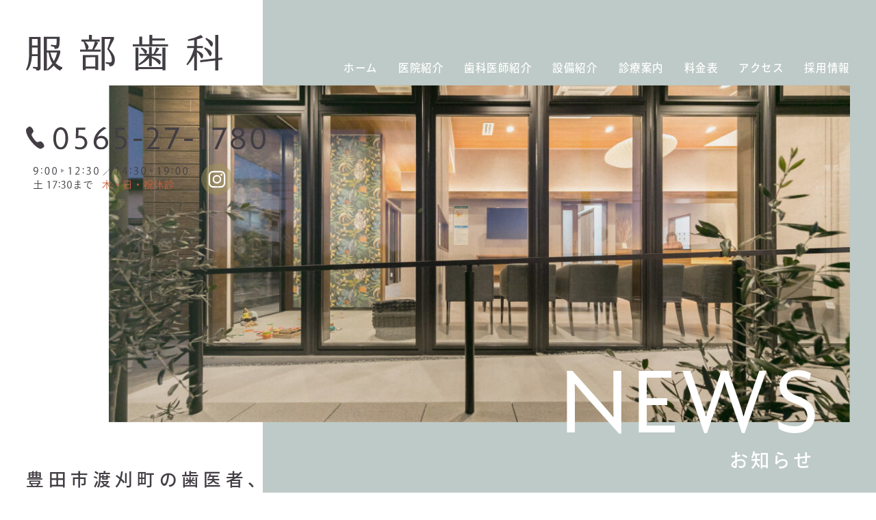

--- FILE ---
content_type: text/html; charset=UTF-8
request_url: https://www.hattoridental.com/newstopics/category/news/page/2/
body_size: 5992
content:
<!DOCTYPE html>
<html>
<head>

<meta name="Keywords" content="豊田市,渡刈町,岡崎市,歯医者,歯科,お知らせ,休診,ブログ" />	
<meta name="description" content="岡崎市からも近い豊田市渡刈町の歯医者「服部歯科」で開催するイベントの情報や、臨時休診などの医院のお知らせなどを更新していきます。また、お口のこと、歯についてや医院の様子などのブログも更新していきますので、ぜひご覧ください。">


<title>お知らせ | 豊田市の歯医者 服部歯科</title>

<meta charset="utf-8">
<meta name="viewport" content="width=device-width, initial-scale=1.0">
<meta name="format-detection" content="telephone=no">
		
<script>
  (function(d) {
    var config = {
      kitId: 'cks7sbm',
      scriptTimeout: 3000,
      async: true
    },
    h=d.documentElement,t=setTimeout(function(){h.className=h.className.replace(/\bwf-loading\b/g,"")+" wf-inactive";},config.scriptTimeout),tk=d.createElement("script"),f=false,s=d.getElementsByTagName("script")[0],a;h.className+=" wf-loading";tk.src='https://use.typekit.net/'+config.kitId+'.js';tk.async=true;tk.onload=tk.onreadystatechange=function(){a=this.readyState;if(f||a&&a!="complete"&&a!="loaded")return;f=true;clearTimeout(t);try{Typekit.load(config)}catch(e){}};s.parentNode.insertBefore(tk,s)
  })(document);
</script>
	
<link href="https://www.hattoridental.com/css/icon/css/fontello.css" rel="stylesheet" type="text/css">
<link href="https://www.hattoridental.com/css/common.css" rel="stylesheet" type="text/css" media="all">
<link href="https://www.hattoridental.com/css/topics.css" rel="stylesheet" type="text/css" media="all">

<link href="https://www.hattoridental.com/css/icon/css/fontello.css" rel="stylesheet" type="text/css">	
	
<!-- メニュー -->
<link href="https://www.hattoridental.com/js/drawer/drawer.css" rel="stylesheet" type="text/css" media="all">
	
<!-- Global site tag (gtag.js) - Google Analytics -->
<script async src="https://www.googletagmanager.com/gtag/js?id=UA-170231050-1"></script>
<script>
 window.dataLayer = window.dataLayer || [];
 function gtag(){dataLayer.push(arguments);}
 gtag('js', new Date());

 gtag('config', 'UA-170231050-1');
</script>
	
</head>

<body class="drawer drawer--left contentpage">

<!--wrapper-->
<div id="wrapper" class="topics news">

<!--header-->
<div id="header">
	
	<div class="header_area">
	
	<div class="h_logo">
		<a href="https://www.hattoridental.com/"><img src="https://www.hattoridental.com/images/h_logo.svg" alt="服部歯科" width="287" height="52"></a>
	</div>
	
	<div class="h_contact">
		<div class="h_tel sp_tel_btn"><span data-action="call" data-tel="0565-27-1780"></span><img src="https://www.hattoridental.com/images/h_tel.svg" alt="お電話はこちら：0565-27-1780" width="350" height="35"></div>
		<div class="clearfix">
			<div class="h_timetable"><img src="https://www.hattoridental.com/images/h_timetable.svg" alt="診療時間" width="225" height="32"></div>
			<div class="h_instagram"><a href="https://www.instagram.com/hattori_sika/?hl=ja" target="_blank"><img src="https://www.hattoridental.com/images/h_instagram.svg" alt="instagram" width="46" height="46" class="retina hover"></a></div>
		</div>
	</div>
	
	<div class="m_nav_area">
		<ul class="m_nav">
			<li><a href="https://www.hattoridental.com/">ホーム</a></li>
			<li><a href="https://www.hattoridental.com/clinic.html">医院紹介</a></li>
			<li><a href="https://www.hattoridental.com/staff.html">歯科医師紹介</a></li>
			<li><a href="https://www.hattoridental.com/device.html">設備紹介</a></li>
			<li class="menu_med"><a href="javascript:void(0)">診療案内</a></li>
			<li><a href="https://www.hattoridental.com/price.html">料金表</a></li>
			<li><a href="https://www.hattoridental.com/access.html">アクセス</a></li>
			<li><a href="https://www.hattoridental.com/recruitment.html">採用情報</a></li>
		</ul>
		<div class="in_menu med_inmenu">
			<ul>
				<li><a href="https://www.hattoridental.com/medical/yobo.html">予防歯科</a></li>
				<li><a href="https://www.hattoridental.com/medical/caries.html">虫歯治療</a></li>
				<li><a href="https://www.hattoridental.com/medical/perio.html">歯周病治療</a></li>
				<li><a href="https://www.hattoridental.com/medical/kids.html">小児歯科</a></li>
				<li><a href="https://www.hattoridental.com/medical/kids.html#maternity">マタニティ歯科</a></li>
				<li><a href="https://www.hattoridental.com/medical/beauty.html">審美修復</a></li>
				<li><a href="https://www.hattoridental.com/medical/beauty.html#whitening">ホワイトニング</a></li>
				<li><a href="https://www.hattoridental.com/medical/beauty.html#ortho">矯正歯科</a></li>
				<li><a href="https://www.hattoridental.com/medical/root.html">根管治療</a></li>
				<li><a href="https://www.hattoridental.com/medical/surgery.html">口腔外科</a></li>
				<li><a href="https://www.hattoridental.com/medical/denture.html">入れ歯</a></li>
				<li><a href="https://www.hattoridental.com/medical/implant.html">インプラント</a></li>
			</ul>
		</div>
	</div>

	<div id="scl_header">
		<div class="scl_flex">
			<div class="scl_nav_area">
			<ul class="m_nav">
				<li><a href="https://www.hattoridental.com/">ホーム</a></li>
				<li><a href="https://www.hattoridental.com/clinic.html">医院紹介</a></li>
				<li><a href="https://www.hattoridental.com/staff.html">歯科医師紹介</a></li>
				<li><a href="https://www.hattoridental.com/device.html">設備紹介</a></li>
				<li class="menu_med"><a href="javascript:void(0)">診療案内</a></li>
				<li><a href="https://www.hattoridental.com/price.html">料金表</a></li>
				<li><a href="https://www.hattoridental.com/access.html">アクセス</a></li>
				<li><a href="https://www.hattoridental.com/recruitment.html">採用情報</a></li>
			</ul>
			<div class="in_menu med_inmenu">
			<ul>
				<li><a href="https://www.hattoridental.com/medical/yobo.html">予防歯科</a></li>
				<li><a href="https://www.hattoridental.com/medical/caries.html">虫歯治療</a></li>
				<li><a href="https://www.hattoridental.com/medical/perio.html">歯周病治療</a></li>
				<li><a href="https://www.hattoridental.com/medical/kids.html">小児歯科</a></li>
				<li><a href="https://www.hattoridental.com/medical/kids.html#maternity">マタニティ歯科</a></li>
				<li><a href="https://www.hattoridental.com/medical/beauty.html">審美修復</a></li>
				<li><a href="https://www.hattoridental.com/medical/beauty.html#whitening">ホワイトニング</a></li>
				<li><a href="https://www.hattoridental.com/medical/beauty.html#ortho">矯正歯科</a></li>
				<li><a href="https://www.hattoridental.com/medical/root.html">根管治療</a></li>
				<li><a href="https://www.hattoridental.com/medical/surgery.html">口腔外科</a></li>
				<li><a href="https://www.hattoridental.com/medical/denture.html">入れ歯</a></li>
				<li><a href="https://www.hattoridental.com/medical/implant.html">インプラント</a></li>
			</ul>
			</div>
			</div>
			<div class="scl_contact">
			<ul>
				<li class="scl_tel sp_tel_btn"><span data-action="call" data-tel="0565-27-1780"></span><img src="https://www.hattoridental.com/images/h_tel.svg" alt="お電話はこちら：0565-27-1780" width="350" height="35"></li>
				<li class="scl_instagram"><a href="https://www.instagram.com/hattori_sika/?hl=ja" target="_blank"><img src="https://www.hattoridental.com/images/h_instagram.svg" alt="Instagram" width="45" height="45" class="hover"></a></li>
			</ul>
			</div>
		</div>
	</div>	
	</div>

	<div class="drawer-toggle drawer-hamburger sp_only"><p class="sp_menu"><span class="drawer-hamburger-icon"></span><span class="menu_txt">MENU</span></p></div>
	<nav class="drawer-nav" role="navigation">
		<ul class="drawer-menu">
			<li><a href="https://www.hattoridental.com/">HOME</a></li>
			<li><a href="https://www.hattoridental.com/clinic.html">医院紹介</a></li>
			<li><a href="https://www.hattoridental.com/staff.html">歯科医師紹介</a></li>
			<li><a href="https://www.hattoridental.com/device.html">設備紹介</a></li>
			<li><a href="https://www.hattoridental.com/price.html">料金表</a></li>
			<li><a href="https://www.hattoridental.com/access.html">アクセス</a></li>
			<li><a href="https://www.hattoridental.com/recruitment.html">採用情報</a></li>
			<li class="index_row">診療科目</li>
			<li><a href="https://www.hattoridental.com/medical/yobo.html">予防歯科</a></li>
			<li><a href="https://www.hattoridental.com/medical/caries.html">虫歯治療</a></li>
			<li><a href="https://www.hattoridental.com/medical/perio.html">歯周病治療</a></li>
			<li><a href="https://www.hattoridental.com/medical/kids.html">小児歯科</a></li>
			<li><a href="https://www.hattoridental.com/medical/kids.html#maternity">マタニティ歯科</a></li>
			<li><a href="https://www.hattoridental.com/medical/beauty.html">審美修復</a></li>
			<li><a href="https://www.hattoridental.com/medical/beauty.html#whitening">ホワイトニング</a></li>
			<li><a href="https://www.hattoridental.com/medical/beauty.html#ortho">矯正歯科</a></li>
			<li><a href="https://www.hattoridental.com/medical/root.html">根管治療</a></li>
			<li><a href="https://www.hattoridental.com/medical/surgery.html">口腔外科</a></li>
			<li><a href="https://www.hattoridental.com/medical/denture.html">入れ歯</a></li>
			<li><a href="https://www.hattoridental.com/medical/implant.html">インプラント</a></li>
		</ul>
	</nav>		
	
			<div class="m_img_area">
		<div class="m_img">
			<div class="m_texture_box">
			<img src="https://www.hattoridental.com/images/topics/m_img_news.jpg" alt="*" width="1100" height="500" class="retina">
			</div>
		</div>
		<div class="m_title">
			<h2>NEWS</h2>
			<p>お知らせ</p>
		</div>
		</div>

		<div class="h_h1_area">
		<h1>豊田市渡刈町の歯医者、<br class="tb_pc">服部歯科<br class="sp_only">からの<br class="tb_pc">お知らせをご案内します</h1>
		</div>
			
	
</div>
<!--header END-->
	


<!-- pagebody -->
<div id="pagebody">

	
<!--w1300-->
<div class="w1300">

		<!-- アーカイブタイトル -->
		<h3 class="archive-title">
				</h3>
	
<!-- 記事の一覧 -->
<div class="entry_list">

<article id="post-111">

	
							
	<div class="txt_summary">
		<div class="entry-inf">
			<p class="entry-date">2021.11.18</p>	
			<h3 class="entry-title"><a href="https://www.hattoridental.com/newstopics/111/" rel="bookmark">11月の矯正相談について</a></h3>		</div>
		<p>【矯正無料相談】 11月の矯正無料相談日のお知らせです。 毎月第3木曜日14:30より矯正担当医による矯正治療を行っております。 誠に勝手ながら、11月は第4週目の木曜日（11/25）とさせて頂きます。 矯正相談は無料です。 小さなお子様から大人の方まで、歯並<a class="more" href="https://www.hattoridental.com/newstopics/111/">...続きを読む</a></p>	</div>	
	
		

</article><article id="post-107">

	
							
	<div class="txt_summary">
		<div class="entry-inf">
			<p class="entry-date">2021.10.21</p>	
			<h3 class="entry-title"><a href="https://www.hattoridental.com/newstopics/107/" rel="bookmark">本日、矯正無料相談日です</a></h3>		</div>
		<p>本日、１０／２１(木)は矯正無料相談日です。 毎月第3木曜日14:30より矯正担当医による矯正治療を行っております。 矯正相談は無料です。 小さなお子様から大人の方まで、歯並びや噛み合わせで気になることがあればお気軽にご相談下さい。 御予約、お問合せは当院まで<a class="more" href="https://www.hattoridental.com/newstopics/107/">...続きを読む</a></p>	</div>	
	
		

</article><article id="post-104">

	
							
	<div class="txt_summary">
		<div class="entry-inf">
			<p class="entry-date">2021.09.15</p>	
			<h3 class="entry-title"><a href="https://www.hattoridental.com/newstopics/104/" rel="bookmark">9月の矯正相談について</a></h3>		</div>
		<p>明日、9/16(木)は矯正無料相談日です。 毎月第3木曜日14:30より矯正担当医による矯正治療を行っております。 矯正相談は無料です。 小さなお子様から大人の方まで、歯並びや噛み合わせで気になることがあればお気軽にご相談下さい。 御予約、お問合せは当院まで御<a class="more" href="https://www.hattoridental.com/newstopics/104/">...続きを読む</a></p>	</div>	
	
		

</article><article id="post-99">

	
							
	<div class="txt_summary">
		<div class="entry-inf">
			<p class="entry-date">2021.08.19</p>	
			<h3 class="entry-title"><a href="https://www.hattoridental.com/newstopics/99/" rel="bookmark">8月の矯正相談について</a></h3>		</div>
		<p>8月の矯正無料相談日のお知らせです。 毎月第3木曜日14:30より矯正担当医による矯正治療を行っております。 誠に勝手ながら、8月は第4週目の木曜日（8/26）とさせて頂きます。 矯正相談は無料です。 小さなお子様から大人の方まで、歯並びや噛み合わせで気になる<a class="more" href="https://www.hattoridental.com/newstopics/99/">...続きを読む</a></p>	</div>	
	
		

</article><article id="post-93">

	
							
	<div class="txt_summary">
		<div class="entry-inf">
			<p class="entry-date">2021.08.01</p>	
			<h3 class="entry-title"><a href="https://www.hattoridental.com/newstopics/93/" rel="bookmark">お盆中の休診日について</a></h3>		</div>
		<p>8/9(月)は祝日ですが通常通り診療しております。 お盆休み後、8/16日(月)より通常診療となります。 &nbsp;<a class="more" href="https://www.hattoridental.com/newstopics/93/">...続きを読む</a></p>	</div>	
	
		

</article><article id="post-90">

	
							
	<div class="txt_summary">
		<div class="entry-inf">
			<p class="entry-date">2021.07.20</p>	
			<h3 class="entry-title"><a href="https://www.hattoridental.com/newstopics/90/" rel="bookmark">8月の矯正相談について</a></h3>		</div>
		<p>8月の矯正無料相談日のお知らせです。 毎月第3木曜日14:30より矯正担当医による矯正治療を行っております。 誠に勝手ながら、8月は第4週目の木曜日（8/26）とさせて頂きます。 矯正相談は無料です。 小さなお子様から大人の方まで、歯並びや噛み合わせで気になる<a class="more" href="https://www.hattoridental.com/newstopics/90/">...続きを読む</a></p>	</div>	
	
		

</article><article id="post-87">

	
							
	<div class="txt_summary">
		<div class="entry-inf">
			<p class="entry-date">2021.05.08</p>	
			<h3 class="entry-title"><a href="https://www.hattoridental.com/newstopics/87/" rel="bookmark">5/20(木)は矯正無料相談日</a></h3>		</div>
		<p>5/20(木)は矯正無料相談日です。 毎月第3木曜日14:30より矯正担当医による矯正治療を行っております。 矯正相談は無料です。 小さなお子様から大人の方まで、歯並びや噛み合わせで気になることがあればお気軽にご相談下さい。 御予約、お問合せはお気軽に当院まで<a class="more" href="https://www.hattoridental.com/newstopics/87/">...続きを読む</a></p>	</div>	
	
		

</article><article id="post-84">

	
							
	<div class="txt_summary">
		<div class="entry-inf">
			<p class="entry-date">2021.04.15</p>	
			<h3 class="entry-title"><a href="https://www.hattoridental.com/newstopics/84/" rel="bookmark">本日は矯正相談日</a></h3>		</div>
		<p>【矯正無料相談】 本日4/15(木)は矯正相談日です。 毎月第3木曜日14:30より矯正担当医による矯正治療を行っております。 矯正相談は無料です。 小さなお子様から大人の方まで、歯並びや噛み合わせで気になることがあればお気軽にご相談下さい。 御予約、お問合せ<a class="more" href="https://www.hattoridental.com/newstopics/84/">...続きを読む</a></p>	</div>	
	
		

</article><article id="post-73">

	
							
	<div class="txt_summary">
		<div class="entry-inf">
			<p class="entry-date">2020.12.25</p>	
			<h3 class="entry-title"><a href="https://www.hattoridental.com/newstopics/73/" rel="bookmark">年末年始の休診日について</a></h3>		</div>
		<p>Merry Xmas！！ 皆さんステキなクリスマスをお過ごしですか？ 年末年始の休診日についてお知らせ致します。 •12/28(月) 午後休診 •12/29(火)〜1/4(月) 休診 御迷惑をお掛け致しますが宜しくお願い致します。 新年1/5(火) AM9時〜<a class="more" href="https://www.hattoridental.com/newstopics/73/">...続きを読む</a></p>	</div>	
	
		

</article><article id="post-70">

	
							
	<div class="txt_summary">
		<div class="entry-inf">
			<p class="entry-date">2020.10.06</p>	
			<h3 class="entry-title"><a href="https://www.hattoridental.com/newstopics/70/" rel="bookmark">矯正、矯正相談日について</a></h3>		</div>
		<p>10月の矯正及び矯正相談日は、10/22(木)です。 歯並びが気になる方、普段受診の際に中々聞きづらいという方、またお子様の矯正につきましても相談を承っております。 矯正担当医による完全予約制で時間をお取りしておりますので、是非お気軽にお問い合わせ下さい。<a class="more" href="https://www.hattoridental.com/newstopics/70/">...続きを読む</a></p>	</div>	
	
		

</article>		
<!-- 前後ページへのリンク -->
<div class='wp-pagenavi' role='navigation'>
<span class='pages'>2 / 3</span><a class="previouspostslink" rel="prev" href="https://www.hattoridental.com/newstopics/category/news/"> </a><a class="page smaller" title="Page 1" href="https://www.hattoridental.com/newstopics/category/news/">1</a><span aria-current='page' class='current'>2</span><a class="page larger" title="Page 3" href="https://www.hattoridental.com/newstopics/category/news/page/3/">3</a><a class="nextpostslink" rel="next" href="https://www.hattoridental.com/newstopics/category/news/page/3/"> </a>
</div></div>
<!-- 記事の一覧 -->

</div>	
<!--w1300-->	
	

<!-- ウィジェット -->
<div class="widget_box">
<div class="w900 clearfix">
	
<!-- 最近の投稿 -->
<div class="near_box">	
	<h5>最近の投稿</h5>
			<ul class="near_list hover_list">
			<li><a href="https://www.hattoridental.com/newstopics/150/">明日は矯正無料相談日です</a></li>
			<li><a href="https://www.hattoridental.com/newstopics/142/">年末年始の休診日について</a></li>
			<li><a href="https://www.hattoridental.com/newstopics/135/">明日は矯正無料相談日です</a></li>
			<li><a href="https://www.hattoridental.com/newstopics/132/">今月の矯正相談日について</a></li>
			<li><a href="https://www.hattoridental.com/newstopics/129/">明日は矯正無料相談日です。</a></li>
		</ul>
</div>
	
<!-- カレンダー -->
<div class="calendar_box">
<div class="s_calendar">
<div id="calendar_wrap"><table id="wp-calendar" summary="カレンダー"> <caption>2026年1月</caption> <thead> <tr><th abbr="月曜日" scope="col" title="月曜日">月</th><th abbr="火曜日" scope="col" title="火曜日">火</th><th abbr="水曜日" scope="col" title="水曜日">水</th><th abbr="木曜日" scope="col" title="木曜日">木</th><th abbr="金曜日" scope="col" title="金曜日">金</th><th abbr="土曜日" scope="col" title="土曜日">土</th><th abbr="日曜日" scope="col" title="日曜日">日</th> </tr> </thead><tfoot> <tr><td abbr="1月" colspan="3" id="prev"><a href="https://www.hattoridental.com/newstopics/date/2023/01/?cat=2" title="View posts for 1月 2023">1月</a></td><td>&nbsp;</td><td colspan="3" id="next">&nbsp;</td> </tr> </tfoot><tbody> <tr><td colspan="3">&nbsp;</td><td>1</td><td>2</td><td>3</td><td>4</td></tr><tr><td>5</td><td>6</td><td>7</td><td>8</td><td>9</td><td>10</td><td>11</td></tr><tr><td>12</td><td>13</td><td>14</td><td>15</td><td>16</td><td>17</td><td>18</td></tr><tr><td>19</td><td>20</td><td>21</td><td>22</td><td>23</td><td>24</td><td id="today">25</td></tr><tr><td>26</td><td>27</td><td>28</td><td>29</td><td>30</td><td>31</td><td colspan="1">&nbsp;</td></tr></tbody></table></div>		
</div>
</div>

</div>
</div>
<!-- ウィジェット -->


</div>
<!--pagebody END-->

</div>
<!--wrapper END-->

<!--f_bnr-->	
<div class="f_bnr">
	<ul class="clearfix hover_list">
		<li><a href="https://www.hattoridental.com/newstopics/category/news/"><img src="https://www.hattoridental.com/images/f_bnr_news.png" alt="*" width="320" height="116" class="retina"></a></li>
		<li><a href="https://www.hattoridental.com/newstopics/category/blog/"><img src="https://www.hattoridental.com/images/f_bnr_blog.png" alt="*" width="320" height="116" class="retina"></a></li>
		<li><a href="https://www.hattoridental.com/recruitment.html"><img src="https://www.hattoridental.com/images/f_bnr_recruit.png" alt="*" width="320" height="130" class="retina"></a></li>
	</ul>
</div><!--f_bnr-->	
	
<!--footer-->
<div id="footer">
	
	<div class="f_info">
		<div class="w1100">
		<div class="f_logo"><img src="https://www.hattoridental.com/images/f_logo.svg" alt="服部歯科" width="215" height="41"></div>
		<div class="clearfix">
			<div class="col_l">
				<div class="f_tel sp_tel_btn"><span data-action="call" data-tel="0565-27-1780"></span><img src="https://www.hattoridental.com/images/f_tel.svg" alt="ご予約・お問い合わせ 0565-27-1780" width="520" height="68"></div>
				<div class="f_kamoku">
					<dl>
						<dt>診療案内</dt>
						<dd>
							<ul class="clearfix">
								<li>予防歯科・</li>
								<li>虫歯治療・</li>
								<li>歯周病治療・</li>
								<li>小児歯科・</li>
								<li>マタニティ歯科・</li>
								<li>審美修復・</li>
								<li>ホワイトニング・</li>
								<li>矯正歯科・</li>
								<li>根管治療・</li>
								<li>口腔外科・</li>
								<li>義歯（入れ歯）・</li>
								<li>インプラント</li>
							</ul>
						</dd>
					</dl>
				</div>
			</div>
			<div class="col_r">
				<div class="f_timetable">
					<div><img src="https://www.hattoridental.com/images/f_timetable.svg" alt="診療時間" width="520" height="174"></div>
					<ul class="clearfix">
						<li><span>▲</span>土曜日は17：30まで</li>
						<li>休診日：木曜日・日曜日・祝日</li>
					</ul>
				</div>
			</div>
		</div>
		</div>
	</div>
	
	<div class="f_access">
		<div class="w1500">
			<div class="f_access_point">
				<ul class="clearfix">
					<li>
						<p>〒470-1202　<br class="tb_only">愛知県豊田市渡刈町6丁目52番1<a href="https://goo.gl/maps/wLHpAmkFU1m3a86S9" class="hover" target="_blank"><br>［マップを見る ▶︎ ］</a></p>
					</li>
					<li>
						<p><span>専用駐車場</span><span class="ft_l">13</span><span>台</span></p>
					</li>
					<li>
						<p><span>上郷地域バス（にこにこバス）<br>「乗蔵橋」徒歩</span><span class="ft_l">4</span><span>分</span></p>
					</li>
				</ul>
			</div>
			<div class="f_access_map">
				<div class="f_map">
					<iframe src="https://www.google.com/maps/embed?pb=!1m18!1m12!1m3!1d2844.09244665672!2d137.15730090941952!3d35.03162431901665!2m3!1f0!2f0!3f0!3m2!1i1024!2i768!4f13.1!3m3!1m2!1s0x0%3A0xb9e5812a2f2d2571!2z5pyN6YOo5q2v56eR!5e0!3m2!1sja!2sjp!4v1578388896282!5m2!1sja!2sjp" width="100%" height="600" frameborder="0" style="border:0;" allowfullscreen=""></iframe>
				</div>
				<div class="copyright"><img src="https://www.hattoridental.com/images/copyright.png" alt="COPYRIGHT HATTORI DENTAL CLINIC ALL RIGHTS RESERVED." width="8" height="484" class="tb_pc retina"><img src="https://www.hattoridental.com/images/copyright_sp.png" alt="COPYRIGHT HATTORI DENTAL CLINIC ALL RIGHTS RESERVED." width="484" height="8" class="sp_only retina"></div>
			</div>
		</div>
		<div class="con_copyright">COPYRIGHT HATTORI DENTAL CLINIC ALL RIGHTS RESERVED.</div>
		<div class="f_instagram sp_only"><a href="https://www.instagram.com/hattori_sika/?hl=ja" target="_blank"><img src="https://www.hattoridental.com/images/h_instagram.svg" alt="instagram" width="46" height="46" class="retina hover"></a></div>
	</div>
</div>
<div id="page_top" class="hover"><a href="#wrapper"><img src="https://www.hattoridental.com/images/pagetop.svg" alt="ページの先頭へ戻る" width="154" height="44"/></a></div>
<div id="sp_footer">
	<ul>
		<li class=" sp_tel_btn"><span data-action="call" data-tel="0565-27-1780"></span><img src="https://www.hattoridental.com/images/f_sp_tel.svg" alt="電話をかける:0565-27-1780" width="530" height="110"></li>
		<li><a href="#wrapper"><img src="https://www.hattoridental.com/images/f_sp_pagetop.svg" alt="PAGETOP" width="110" height="110"></a></li>
	</ul>
</div>	<!--footer END-->

<script type="text/javascript" src="https://www.hattoridental.com/js/jquery-1.11.0.min.js"></script>
<script type="text/javascript" src="https://www.hattoridental.com/js/common.js"></script>

<!-- メニュー -->
<script type="text/javascript" src="https://www.hattoridental.com/js/drawer/iscroll.min.js"></script>
<script type="text/javascript" src="https://www.hattoridental.com/js/drawer/drawer.min.js"></script>
<script type="text/javascript">
$(document).ready(function() {
	 $('.drawer').drawer();
});
</script>
	
</body>
</html>

--- FILE ---
content_type: text/css
request_url: https://www.hattoridental.com/css/icon/css/fontello.css
body_size: 785
content:
@font-face {
  font-family: 'fontello';
  src: url('../font/fontello.eot?28629737');
  src: url('../font/fontello.eot?28629737#iefix') format('embedded-opentype'),
       url('../font/fontello.woff2?28629737') format('woff2'),
       url('../font/fontello.woff?28629737') format('woff'),
       url('../font/fontello.ttf?28629737') format('truetype'),
       url('../font/fontello.svg?28629737#fontello') format('svg');
  font-weight: normal;
  font-style: normal;
}
/* Chrome hack: SVG is rendered more smooth in Windozze. 100% magic, uncomment if you need it. */
/* Note, that will break hinting! In other OS-es font will be not as sharp as it could be */
/*
@media screen and (-webkit-min-device-pixel-ratio:0) {
  @font-face {
    font-family: 'fontello';
    src: url('../font/fontello.svg?28629737#fontello') format('svg');
  }
}
*/
 
 [class^="icon-"]:before, [class*=" icon-"]:before {
  font-family: "fontello";
  font-style: normal;
  font-weight: normal;
  speak: none;
 
  display: inline-block;
  text-decoration: inherit;
  width: 1em;
  margin-right: .2em;
  text-align: center;
  /* opacity: .8; */
 
  /* For safety - reset parent styles, that can break glyph codes*/
  font-variant: normal;
  text-transform: none;
 
  /* fix buttons height, for twitter bootstrap */
  line-height: 1em;
 
  /* Animation center compensation - margins should be symmetric */
  /* remove if not needed */
  margin-left: .2em;
 
  /* you can be more comfortable with increased icons size */
  /* font-size: 120%; */
 
  /* Font smoothing. That was taken from TWBS */
  -webkit-font-smoothing: antialiased;
  -moz-osx-font-smoothing: grayscale;
 
  /* Uncomment for 3D effect */
  /* text-shadow: 1px 1px 1px rgba(127, 127, 127, 0.3); */
}
 
.icon-plus:before { content: '\e800'; } /* '' */
.icon-demerit:before { content: '\e80a'; } /* '' */
.icon-merit:before { content: '\e80b'; } /* '' */
.icon-rhombus:before { content: '\e80c'; } /* '' */

--- FILE ---
content_type: text/css
request_url: https://www.hattoridental.com/css/common.css
body_size: 6746
content:
@charset "UTF-8";

body {
	text-align:center;
	font-family: ryo-gothic-plusn, sans-serif;
font-style: normal;
font-weight: 300;
	-webkit-font-smoothing: antialiased;
	-moz-osx-font-smoothing: grayscale;
	font-size:15px;
	line-height: 1.95em;
	letter-spacing: .05em;
	padding:0;
	margin:0;
	background:#fff;
	color: #423e44;
	-webkit-text-size-adjust: 100%;
}


div,
dl,dt,dd,ul,ol,li,
h1,h2,h3,h4,h5,h6,
pre,form,fildset,p,blockquote{
	margin:0;
	padding:0;
	border:0;
	font-size:100%;
	font-style:normal;
}

img{
    max-width: 100%;
    height: auto;
    width: auto\9; /* ie8 */
	border-top-style: none;
	border-right-style: none;
	border-bottom-style: none;
	border-left-style: none;
	vertical-align: top;
}
table {
    font-size:inherit;
    font:100%;
	border-collapse: collapse;
}

address{
	font-style:normal;
}

ul{
	list-style:none;
}
ul img{
	vertical-align: top;
	margin:0;
}

a{
	color:#423e44;
	text-decoration:none;
	outline:0;
	-webkit-transition: color 0.7s, background-color 1.0s;
	-moz-transition: color 0.7s, background-color 1.0s;
	transition: color 0.7s, background-color 1.0s;
}
a:hover{
	-webkit-transition: color 0.7s, background-color 0.4s;
	-moz-transition: color 0.7s, background-color 0.4s;
	transition: color 0.7s, background-color 0.4s;
}

.clearfix:after {
  content: ".";  /* 新しい要素を作る */
  display: block;  /* ブロックレベル要素に */
  clear: both;
  height: 0;
  visibility: hidden;
}

.clearfix {
  min-height: 1px;
}

* html .clearfix {
  height: 1px;
  /*\*//*/
  height: auto;
  overflow: hidden;
  /**/
}

/*<group=style>*/
.fw_bold{font-weight: bold;}
.fw_normal{font-weight: normal;}	
/*</group>*/

/*<group=text_align>*/
.txt_al_l{text-align:left;}
.txt_al_r{text-align:right;}
.txt_al_c{text-align:center;}	
/*</group>*/

/*<group=float>*/
.flt_l{float:left;}
.flt_r{float:right;}	
/*</group>*/

.blocklink,
.blocklink_out {
	cursor:pointer;
}

/* スマホで電話をかけるボタン：画像対応 */
.sp_tel_btn {
	position: relative;
}
.sp_tel_btn img {
	position: relative;
	z-index: 0;
}
.sp_tel_btn span,
.sp_tel_btn a {
	display: block;
}
.sp_tel_btn a {
	content: "";
	position: absolute;
	z-index: 1;
	width: 100%;
	height: 100%;
	left: 0;
	top: 0;
}

.ank_adjust {
    padding-top: 150px;
    margin-top: -150px;
}

/* Mobile (Portrait)
------------------------------------------*/
@media only screen and (max-width: 480px) {	
/* スマホのときはビューポートを基準にサイズ調節する */
/* スマホ時：emまたは%で指定する */
/* スマホ以外でビューポート基準にするときは、その都度「vw」で指定する */
body {
	font-size: 4.1vw;
	letter-spacing: normal;
	line-height: 1.6em;
}
}



/*共通
---------------------------------------------------------*/
.w1100 {
	width: 94%;
	padding: 0 3%;
	max-width: 1100px;
	margin: 0 auto;
	text-align: left;
}
.w1150 {
	width: 94%;
	padding: 0 3%;
	max-width: 1150px;
	margin: 0 auto;
	text-align: left;
}
.w1200 {
	width: 94%;
	padding: 0 3%;
	max-width: 1200px;
	margin: 0 auto;
	text-align: left;
}
.w1300 {
	width: 94%;
	padding: 0 3%;
	max-width: 1300px;
	margin: 0 auto;
	text-align: left;
}
.w1340 {
	width: 94%;
	padding: 0 3%;
	max-width: 1340px;
	margin: 0 auto;
	text-align: left;
}
.w1500 {
	width: 94%;
	padding: 0 3%;
	max-width: 1500px;
	margin: 0 auto;
	text-align: left;
}
.ft_agenda {
	font-family: agenda, sans-serif;
	font-weight: 400;
	font-style: normal;
}
.ft_ernie{
	font-family: adobe-handwriting-ernie, sans-serif;
	font-weight: 400;
	font-style: normal;
}

.bg_hover_li li {
	-webkit-transition: background-color 1.0s;
	-moz-transition: background-color 1.0s;
	transition: background-color 1.0s;
}
.bg_hover_li li:hover {
	-webkit-transition: background-color 0.4s;
	-moz-transition: background-color 0.4s;
	transition: background-color 0.4s;
}

/*com_btn1*/
.com_btn1{
	max-width: 250px;
	margin: 0 auto;
	text-align: center;
}
.com_btn1 a{
	display:block;
	border:1px solid #423e44;
	padding: 16px 0;
	border-radius: 40px;
	position: relative;
	font-weight: 500;
	line-height: 1.5em;
	-webkit-transition:  1.0s;
	-moz-transition:  1.0s;
	transition:  1.0s;
}
/* IE対応 */
_:-ms-lang(x)::-ms-backdrop, .com_btn1 a {
	padding: 23px 0 8px 0;
}
.com_btn1 a::before{
	font-family: 'fontello';
	content: '\e800';
	position: absolute;
	right: 1.3em;
	font-size:90%;
	top: 50%;
	-webkit-transform: translateY(-50%);
	transform: translateY(-50%);}
.com_btn1 a:hover{
	background: #423e44;
	color:#ffffff;
}

/*com_index1*/
.com_index1{
	display:inline-block;
	position: relative;
	padding:0 55px;
	font-size:300%;
	line-height: 1em;
	font-family: adobe-handwriting-ernie, sans-serif;
	font-weight: 400;
	font-style: normal;
	letter-spacing: 0;
}
.com_index1::before,
.com_index1::after{
	position: absolute;
	display: block;
	content: "";
	width:12px;
	height: 23px;
}
.com_index1::before{
	background:url(../images/com_fkds_l.svg) no-repeat left top;
	background-size:100% auto;
	left: 0;
	top: 0;
}
.com_index1::after{
	background:url(../images/com_fkds_r.svg) no-repeat right bottom;
	background-size:100% auto;
	right: 0;
	bottom:5px;
}
.com_index1_box{
	text-align:center;
}
.com_index1_box p{
	font-weight: 500;
	letter-spacing: 0.1em;
	font-size:130%;
	margin-top: 15px;
}
/* IE対応 */
_:-ms-lang(x)::-ms-backdrop, .com_index1_box p{
	padding-top: 10px;
}

/*com_index2*/
.com_index2{
	text-align:center;
	font-size:200%;
	letter-spacing: 0.2em;
	font-weight: 500;
	color:#5f8ca1;
	border-top:3px #5f8ca1 solid;
	border-bottom:3px #5f8ca1 solid;
	line-height: 1.4em;
	padding: 35px 0;
	margin-bottom: 70px;
}

/* IE対応 */
_:-ms-lang(x)::-ms-backdrop,.com_index2{
	padding: 47px 0 23px 0;
}

/* Tablet (Portrait)
------------------------------------------*/
@media only screen and (min-width: 768px) and (max-width: 959px) {
/*com_btn1*/
.com_btn1{
	max-width: 230px;
}
.com_btn1 a{
	padding: 13px 0;
}

/*com_index1*/
.com_index1{
	padding:0 40px;
	font-size:260%;
}
.com_index1::before,
.com_index1::after{
	width:10px;
}
.com_index1_box p{
	font-size:120%;
	margin-top: 10px;
}

/*com_index2*/
.com_index2{
	font-size:160%;
	letter-spacing: 0.18em;
	padding: 20px 0;
	margin-bottom: 40px;
}	
}

/* Mobile (Portrait)
------------------------------------------*/
@media only screen and (max-width: 767px) {
/*com_btn1*/
.com_btn1{
	width:65%;
}
.com_btn1 a{
padding: 5% 0;}

/*com_index1*/
.com_index1{
	padding:0 7%;
	font-size:8vw;
}
.com_index1::before,
.com_index1::after{
	width:7px;
}
.com_index1::after{
	bottom:0;
}
.com_index1_box p{
	font-size:4vw;
	margin-top: 2%;
}
/*com_index2*/
.com_index2{
	font-size:5vw;
	letter-spacing: 0.15em;
	padding: 4% 0;
	margin-bottom: 7%;
}		
}




/*header
---------------------------------------------------------*/
#header .h_h1_area{
	position: relative;
	max-width:1330px;
	text-align: left;
	padding: 0 3%;
	width: 94%;
	margin: 0 auto;}
#header .header_area{
	width: 94%;
	padding: 0 3%;
	text-align: left;
	max-width: 1320px;
	margin: 0 auto;
	position: relative;
	z-index: 10;
}
#header .h_logo {
	position: absolute;
	z-index: 0;
	width: 25%;
	max-width: 287px;
	left: 3%;
	top: 80px;
}
.contentpage #header .h_logo {
	top: 60px;
}
#header .h_contact {
	position: absolute;
	z-index: 0;
	width: 35%;
	max-width: 350px;
	left: 3%;
	top: 200px;
}
.contentpage #header .h_contact{
	top: 185px;
}
#header .h_contact .h_tel{
	margin-bottom:20px;
}
#header .h_contact .h_timetable{
	width: 67%;
	float: left;
	padding: 5px 3% 5px 3%;
}
#header .h_contact .h_instagram{
	width: 20%;
	float: left;
}

/* メインナビ */
#header .m_nav_area {
	position: absolute;
	right: 0;
	padding: 0 3%;
	text-align: left;
	max-width: 1370px;
	margin: 0 auto;
	top: 115px;}

.contentpage #header .m_nav_area{
	top: 95px;
}
#header .m_nav {
	position: relative;
}
#header .m_nav > li {
	padding-left: 40px;
	float: left;
}
#header .m_nav > li:nth-child(1) {
	padding-left: 0;
}
#header .m_nav > li a::before {
	display: block;
	content: '';
	position: absolute;
	top: calc(100% + 10px);
	left: 0;
	right: 0;
	margin: auto;
	height: 40px;
	width: 1px;
	opacity: 0;
	background:#848285;
	-webkit-transition: opacity 0.4s;
	-moz-transition: opacity 0.4s;
	transition: opacity 0.4s;
}
#header .m_nav > li.select a::before,
#header .m_nav > li:hover a::before {
	opacity: 1;
}
#header .m_nav > li > a {
	position: relative;
	display: block;
	color:#ffffff;
	font-weight: 500;
	font-size:110%;
	letter-spacing: 0.1em;
	line-height: 1.2em;}

/* IE対応 */
_:-ms-lang(x)::-ms-backdrop, #header .m_nav > li > a {
	padding-top: 5px;
}

/* アコーディオンメニュー */
#header .in_menu {
	display: none;
	position: absolute;
	z-index: 999;
	width: 100%;
	left: 0;
	top: calc(100% + 10px);
	background: rgba(245,245,237,0.90);
}
#header .in_menu ul {
	display: -webkit-flex;
	display: -moz-flex;
	display: -ms-flex;
	display: -o-flex;
	display: flex;
    -webkit-flex-wrap: wrap;
    flex-wrap: wrap;
	text-align: left;
}
#header .in_menu li {
	width: 20%;
	box-sizing: border-box;
	border-right: solid 1px #fff;
	border-bottom: solid 1px #fff;
}
#header .in_menu li a {
	display: block;
	padding: 1.0em ;
	padding-right: 1.0em;
	position: relative;
	font-weight: 500;
}
/* IE対応 */
_:-ms-lang(x)::-ms-backdrop,#header .in_menu li a{
	padding-top: 1.4em;
	padding-bottom: 0.6em;
}
#header .in_menu li a:hover {
	background: rgba(255,255,255,0.7);
}
#header .in_menu li a::before {
	font-family: 'fontello';
	content: '\e800';
	position: absolute;
	right: 1.0em;
	font-size:90%;
	top: 50%;
	-webkit-transform: translateY(-50%);
	transform: translateY(-50%);
	opacity: 0.5;
}

/*下層ページ*/
.contentpage #header .h_h1_area h1{
	font-weight:500;
	font-size:170%;
	letter-spacing: 0.25em;
	line-height: 2.3em;
	position: absolute;
	top:-300px;
	left: 3%;
	z-index: 2;
}


/* PC調整1
------------------------------------------*/
@media only screen and (min-width: 768px) and (max-width: 1450px) {
#header .h_logo {
	top: 60px;
}
.contentpage #header .h_logo{
	top: 0;
	padding-top: 4%;
}
#header .m_nav > li {
	padding-left: 30px;
}
#header .m_nav > li > a {
	font-size:1.2vw;}
#header .in_menu li a {
	font-size:1.1vw;
}	
/* メインナビ */
#header .m_nav_area {
	top: 100px;}
.contentpage #header .m_nav_area{
	top: 0;
	padding-top: 7%;
}
}
/* PC調整2
------------------------------------------*/
@media only screen and (min-width: 768px) and (max-width: 1200px) {
#header .h_contact {
	width: 30%;
	top: 180px;
}
.contentpage #header .h_contact {
	top: 150px;
}
#header .h_contact .h_timetable{
	width: 77%;
	padding: 5px 3% 5px 0;
}
#header .h_contact .h_instagram{
	width: 15%;
}
.contentpage #header .m_nav_area{
	top: 0;
	padding-top: 7%;
}
#header .m_nav > li {
	padding-left: 20px;
}
#header .m_nav > li > a {
	font-size:1.4vw;}
#header .m_nav > li a::before {
	height: 35px;
	top: calc(100% + 5px);
}
}

/* Tablet (Portrait)
------------------------------------------*/
@media only screen and (min-width: 768px) and (max-width: 959px) {
#header .h_logo {
	width: 23%;
	top: 50px;
}
.contentpage #header .h_logo{
	top: 0;
	padding-top: 4%;
}	
#header .h_contact .h_tel{
	margin-bottom:10px;
}
#header .h_contact {
	width: 30%;
	top: 140px;}
.contentpage #header .h_contact {
	top: 120px;
}
	
/* メインナビ */
#header .m_nav_area {
	top: 75px;}
.contentpage #header .m_nav_area{
	top: 0;
	padding-top: 6.5%;
}
	
#header .m_nav > li {
	padding-left: 15px;
}
#header .m_nav > li > a {
	font-size:1.4vw;}
#header .m_nav > li a::before {
	height: 25px;
	top: calc(100% + 5px);
}	
	
/* アコーディオンメニュー */
#header .in_menu li {
	width: 25%;
}
#header .in_menu li a {
	padding: 0.5em 1em;
	font-size:1.3vw;
}	
#header .in_menu li a::before {
	font-size:70%;
}
/*下層ページ*/
.contentpage #header .h_h1_area h1{
	font-size:130%;
	top: -170px;
	line-height: 1.9em;
}		
}

/* Mobile (Portrait)
------------------------------------------*/
@media only screen and (max-width: 767px) {
#header .h_logo {
	position: static;
	width: 40%;
	margin: 2% auto 5% auto;
}
.contentpage #header .h_logo {
	margin: 6% auto 7% auto;
}	
#header .h_contact {
	display: none !important;
}

/* メインナビ */
#header .m_nav_area {
	display: none !important;
	}
/*下層ページ*/
.contentpage #header .h_h1_area{
	padding: 0 5%;
	width: 90%;}	
.contentpage #header .h_h1_area h1{
	position: static;
	line-height: 1.9em;
	font-size:4.3vw;
	letter-spacing: 0.15em;
	margin-bottom: 13%;
}	
}



/*スクロールメニュー
---------------------------------------------------------*/
#scl_header {
	display: none;
	position: fixed;
	z-index: 999 !important;
	left: 0;
	top: 0;
	width: 100%;
	background: rgba(229,229,226,0.90);
	-webkit-transform: translateY(-100%);
	transform: translateY(-100%);
   	-webkit-animation: sclAnimation 1s;
    -moz-animation: sclAnimation 1s;
    -o-animation: sclAnimation 1s;
    -ms-animation: sclAnimation 1s;
    animation: sclAnimation 1s;
}
#scl_header.is-show {
	display: block;
	-webkit-transform: translateY(0);
	transform: translateY(0);
	opacity: 1;
   	-webkit-animation: sclAnimation 1.0s;
    -moz-animation: sclAnimation 1.0s;
    -o-animation: sclAnimation 1.0s;
    -ms-animation: sclAnimation 1.0s;
    animation: sclAnimation 1.0s;
}
#scl_header .scl_flex {
	display: -webkit-flex;
	display: -moz-flex;
	display: -ms-flex;
	display: -o-flex;
	display: flex;
    -webkit-justify-content: space-between;
    justify-content: space-between;
    -webkit-align-items: center;
    align-items: center;
	text-align: center;
}
#scl_header .in_menu {
	top: 100%;
}
#scl_header .scl_nav_area {
	width: 75%;
	max-width: 1200px;
	padding: 1em 1em 1em 1.5em;
}
/* IE対応 */
_:-ms-lang(x)::-ms-backdrop,#scl_header .scl_nav_area{
	padding: 1.2em 1em 0.8em 1.5em;
}
#scl_header .scl_contact {
	width: 25%;
	max-width: 300px;
	padding: 1em 1em 1em 1.5em;
	background: rgba(66,62,68,0.05);
}
#scl_header .m_nav > li > a {
	-webkit-transition: color 1.0s;
	-moz-transition: color 1.0s;
	transition: color 1.0s;
	color:#423e44;}
#scl_header .m_nav > li.select a,
#scl_header .m_nav > li:hover a {
	color:#a09458;
}
#scl_header .scl_contact ul{
	display: table;
	width: 100%;
}
#scl_header .scl_contact li{
	display: table-cell;
	vertical-align: middle;}
#scl_header .scl_contact .scl_tel{
	padding-right: 3%;
	width: 85%;
}
#scl_header .scl_contact .scl_instagram{
	width: 15%;
}
#scl_header .scl_contact li img{
	display:block;
}
/* Mobile (Portrait)
------------------------------------------*/
@media only screen and (max-width: 767px) {
#scl_header {
	display: none !important;
}
}


/* スクロールメニューアニメーション */
@-webkit-keyframes sclAnimation {
	0% {
		-webkit-transform: translateY(-100%);
		transform: translateY(-100%);
	}
	100% {
		-webkit-transform: translateY(0);
		transform: translateY(0);
	}
}
@-moz-keyframes sclAnimation {
	0% {
		-webkit-transform: translateY(-100%);
		transform: translateY(-100%);
	}
	100% {
		-webkit-transform: translateY(0);
		transform: translateY(0);
	}
}
@-o-keyframes sclAnimation {
	0% {
		-webkit-transform: translateY(-100%);
		transform: translateY(-100%);
	}
	100% {
		-webkit-transform: translateY(0);
		transform: translateY(0);
	}
}
@-ms-keyframes sclAnimation {
	0% {
		-webkit-transform: translateY(-100%);
		transform: translateY(-100%);
	}
	100% {
		-webkit-transform: translateY(0);
		transform: translateY(0);
	}
}
@keyframes sclAnimation {
	0% {
		-webkit-transform: translateY(-100%);
		transform: translateY(-100%);
	}
	100% {
		-webkit-transform: translateY(0);
		transform: translateY(0);
	}
}





/*メインイメージ
---------------------------------------------------------*/
/*メインイメージテクスチャ*/
.m_img .m_texture_box{
	max-width:1100px;
	margin: 0 0 0 auto;
	position: relative;
}
.m_img .m_texture_box::before {
	display: block;
	content:"";
	position: absolute;
	left: 0;
	top: 0;
	width: 100%;
	height: 100%;
	background: url(../images/noise.png) repeat center center;
	background-size:50% auto;
	opacity: 0.9;
	animation: noise_anima 2s steps(5) infinite;
}
@keyframes noise_anima {
	from { 
	background-position:  left top;
	background-size:50% auto;}
	50% {
		background-position: right bottom;
	background-size:100% auto; }
	to {
	background-position:  center center;
	background-size:50% auto; }
}

.contentpage .m_img_area{
	position:relative;
	padding-top:800px;
	margin-bottom: 230px;
	z-index: 1;
}
.contentpage .m_img_area::before{
	display:block;
	content: "";
	position: absolute;
	right: 0;
	top: 0;
	width: 65%;
	height: 100%;
}
.contentpage .m_img_area .m_img{
	position:absolute;
	right: 0;
	left: 0;
	margin: 0 auto;
	top: 50%;
	-webkit-transform: translateY(-50%);
	transform: translateY(-50%);
	max-width: 1330px;
	padding: 0 3%;
	width: 94%;
}
.contentpage .m_img .m_texture_box{
	width: 90%;
}
.contentpage .m_img_area .m_title{	
	position: absolute;
	margin: 0 auto;
	bottom:55px;
	right: 6%;
	z-index: 10;
	color:#ffffff;
	text-align: right;
}
.contentpage .m_img_area .m_title h2{
	font-size:940%;
	letter-spacing: 0.05em;
	font-family: agenda, sans-serif;
	font-weight: 400;
	font-style: normal;}
.contentpage .m_img_area .m_title p{
	font-size:180%;
	letter-spacing: 0.15em;
	margin-top: 60px;
	font-weight: 500;
	padding-right: 0.5em;
}

/* IE対応 */
_:-ms-lang(x)::-ms-backdrop,.contentpage .m_img_area .m_title p{
	padding-top: 20px;
}

/* PC調整1
------------------------------------------*/
@media only screen and (min-width: 768px) and (max-width: 1450px) {
.contentpage .m_img_area::before{
	width: 70%;
	}}
/* PC調整2
------------------------------------------*/
@media only screen and (min-width: 768px) and (max-width: 1400px) {
.contentpage .m_img_area{
	padding-top:58%;
}	
}
/* PC調整3
------------------------------------------*/
@media only screen and (min-width: 768px) and (max-width: 1200px) {
.contentpage .m_img_area{
	padding-top:60%;
}	
}
/* Tablet (Portrait)
------------------------------------------*/
@media only screen and (min-width: 768px) and (max-width: 959px) {
.contentpage .m_img_area{
	margin-bottom: 100px;
}	
.contentpage .m_img_area .m_title{	
	bottom:30px;
}
.contentpage .m_img_area .m_title h2{
	font-size:700%;}
.contentpage .m_img_area .m_title p{
	font-size:150%;
	margin-top: 35px;
}
}

/* Mobile (Portrait)
------------------------------------------*/
@media only screen and (max-width: 767px) {
.contentpage .m_img_area{
	padding-top:55%;
	margin-bottom: 5%;
}		

.contentpage .m_img_area .m_img{
	top: 0;
	-webkit-transform: translateY(0);
	transform: translateY(0);
	padding: 0;
	width: 100%;
}	
.contentpage .m_img_area::before{
	width: 100%;
	height: 60%;
	top: auto;
	bottom: 0%;
}	
.contentpage .m_img_area .m_title{	
	bottom:8%;
	right: 1%;
}
.contentpage .m_img_area .m_title h2{
	font-size:18vw;}
.contentpage .m_img_area .m_title p{
	font-size:4.5vw;
	margin-top: 8%;
}
}





/*com_point1
---------------------------------------------------------*/
.com_point1{
	position:relative;
	text-align: center;
}
.com_point1::before,
.com_point1::after{
	display: block;
	content: "";
	position:absolute;
	top: 0;
	height: 100%;
	width: 19px;
}
.com_point1::before{
	left:0;
	border: #9b8674 1px solid;
	border-right: none;
}
.com_point1::after{
	right:0;
	border: #9b8674 1px solid;
	border-left: none;
}
.com_point1 dl{
	padding:35px 3%;
}
.com_point1 dt{
	font-weight:500;
	letter-spacing: 0.15em;
	font-size:160%;
	margin-bottom: 20px;
	display: inline-block;
	position: relative;
}

/* IE対応 */
_:-ms-lang(x)::-ms-backdrop,.com_point1 dt{
	padding-top: 10px;
	margin-bottom: 10px;
}
.com_point1 dt::before{
	position:absolute;
	display: block;
	content: "";
	left: -160px;
	top: -55px;
	max-width: 215px;
	width: 215px;
	height: 75px;
	background-repeat: no-repeat;
	background-size: 100% auto;
	background-position: left top;
}

/* Tablet (Portrait)
------------------------------------------*/
@media only screen and (min-width: 768px) and (max-width: 959px) {
.com_point1 dl{
	padding:20px 3%;
}
.com_point1 dt{
	letter-spacing: 0.1em;
	font-size:150%;
	margin-bottom: 15px;
}
.com_point1 dt::before{
	top: -45px;
	width: 190px;
}
}

/* Mobile (Portrait)
------------------------------------------*/
@media only screen and (max-width: 767px) {
.com_point1::before,
.com_point1::after{
	width: 3%;
}
.com_point1 dl{
	padding:5%;
}
.com_point1 dt{
	letter-spacing: 0.1em;
	font-size:4.5vw;
	margin-bottom: 3%;
	display: block;
}
.com_point1 dt::before{
	left: 0;
	top: -40px;
	width: 30%;
}
	.com_point1 dd{
		text-align:left;
	}
}





/*pagetop
---------------------------------------------------------*/
#page_top {
	position:fixed;
	bottom:0;
	right:0;
	z-index:1000;
}
/* Tablet (Portrait)
------------------------------------------*/
@media only screen and (min-width: 768px) and (max-width: 959px) {
#page_top {
	width:15%;
}	
}
/* Mobile (Portrait)
------------------------------------------*/
@media only screen and (max-width: 767px) {
#page_top {
	display: none !important;
}	
}





/*com_medmenu
---------------------------------------------------------*/
.com_medmenu .com_index1_box{
	margin-bottom:40px;
}
.com_medmenu ul li{
	float:left;
	position: relative;
	width: 16.666%;
	text-align: left;
	line-height: 1.2em;
}
.com_medmenu ul li::before {
	font-family: 'fontello';
	content: '\e800';
	position: absolute;
	right: 0.5em;
	font-size:90%;
	top: 50%;
	-webkit-transform: translateY(-50%);
	transform: translateY(-50%);
	opacity: 0.5;
}
.com_medmenu ul li a{
	padding: 25px 0;
	display: block;
	padding-left:23%;
	background-repeat: no-repeat;
	background-position: left center;
	background-size: 23% auto;
	font-weight: 500;
	font-size:110%;
	letter-spacing: 0.1em;
}
/* IE対応 */
_:-ms-lang(x)::-ms-backdrop,.com_medmenu ul li a{
	padding-top: 33px;
	padding-bottom: 17px;
}
.com_medmenu ul li:nth-child(1),
.com_medmenu ul li:nth-child(5),
.com_medmenu ul li:nth-child(9){
	background:#ccccc6;
}
.com_medmenu ul li:nth-child(2),
.com_medmenu ul li:nth-child(10){
	background:#e3d7d1;
}
.com_medmenu ul li:nth-child(3),
.com_medmenu ul li:nth-child(11){
	background:#dbe8e7;
}
.com_medmenu ul li:nth-child(4),
.com_medmenu ul li:nth-child(8),
.com_medmenu ul li:nth-child(12){
	background:#d4dcc4;
}
.com_medmenu ul li:nth-child(6),
.com_medmenu ul li:nth-child(7){
	background:#d9d1c0;
}
.com_medmenu ul li:nth-child(1) a{
	background-image:url(../images/m_menu1@2x.png);}
.com_medmenu ul li:nth-child(2) a{
	background-image:url(../images/m_menu2@2x.png);}
.com_medmenu ul li:nth-child(3) a{
	background-image:url(../images/m_menu3@2x.png);}
.com_medmenu ul li:nth-child(4) a{
	background-image:url(../images/m_menu4@2x.png);}
.com_medmenu ul li:nth-child(5) a{
	background-image:url(../images/m_menu5@2x.png);}
.com_medmenu ul li:nth-child(6) a{
	background-image:url(../images/m_menu6@2x.png);}
.com_medmenu ul li:nth-child(7) a{
	background-image:url(../images/m_menu7@2x.png);}
.com_medmenu ul li:nth-child(8) a{
	background-image:url(../images/m_menu8@2x.png);}
.com_medmenu ul li:nth-child(9) a{
	background-image:url(../images/m_menu9@2x.png);}
.com_medmenu ul li:nth-child(10) a{
	background-image:url(../images/m_menu10@2x.png);}
.com_medmenu ul li:nth-child(11) a{
	background-image:url(../images/m_menu11@2x.png);}
.com_medmenu ul li:nth-child(12) a{
	background-image:url(../images/m_menu12@2x.png);}

/* PC調整
------------------------------------------*/
@media only screen and (min-width: 768px) and (max-width: 1400px) {
.com_medmenu ul li::before {
	font-size:80%;
	right: 0.8em;
}
.com_medmenu ul li a{
	font-size:1.3vw;}
}
/* Tablet (Portrait)
------------------------------------------*/
@media only screen and (min-width: 768px) and (max-width: 959px) {
.com_medmenu .com_index1_box{
	margin-bottom:25px;
}
.com_medmenu ul li::before {
	font-size:50%;
	right: 0.5em;
}	
.com_medmenu ul li a{
	padding: 15px 0;
	padding-left:25%;
	background-size: 25% auto;
	font-size:1.4vw;
	letter-spacing: 0;}
}

/* Mobile (Portrait)
------------------------------------------*/
@media only screen and (max-width: 767px) {
.com_medmenu .com_index1_box{
	margin-bottom:4%;
}
.com_medmenu ul li{
	width: 50%;
}
.com_medmenu ul li::before {
	right: 0.7em;
	font-size:80%;
}
.com_medmenu ul li a{
	padding: 9% 0;
	padding-left: 24%;
	font-size:3.7vw;
	letter-spacing: 0.1em;
}
}





/*f_bnr
---------------------------------------------------------*/
.f_bnr{
	border-top:1px solid #ccccc6;
	padding: 55px 3% 70px 3%;
}
.f_bnr ul{
	max-width:1060px;
	margin: 0 auto;
}
.f_bnr li{
	float:left;
	width: 30%;
	max-width: 320px;
	padding-right: 5%;
	padding-top: 15px;
}
.f_bnr li:last-child{
	padding-top: 0;
	padding-right: 0;
}
/* Tablet (Portrait)
------------------------------------------*/
@media only screen and (min-width: 768px) and (max-width: 959px) {
.f_bnr{
	padding: 25px 3% 35px 3%;
}
.f_bnr ul{
	width:90%;
}
.f_bnr li{
	width: 31.333%;
	padding-right: 3%;
	padding-top: 10px;
}
}
/* Mobile (Portrait)
------------------------------------------*/
@media only screen and (max-width: 767px) {
.f_bnr{
	padding: 7% 3%;
}
.f_bnr ul{
	max-width:650px;
}
.f_bnr li{
	width: 49%;
	padding-right: 2%;
	padding-top: 0;
	margin: 0 auto;
}
.f_bnr li:nth-child(2){
	padding-right: 0;
}
.f_bnr li:last-child{
	width: 60%;
	padding-top: 4%;
	margin-left: 20%;
}
}





/*footer
---------------------------------------------------------*/
#footer .f_info{
	background:#423e44;
	color:#ffffff;
	padding: 75px 0 80px 0;
}
#footer .f_info .f_logo{
	text-align:center;
	margin: 0 auto 65px auto;
	max-width: 215px;
}
#footer .f_info .col_l{
	float:left;
	max-width: 520px;
	width:48%;
}
#footer .f_info .col_r{
	float:right;
	max-width: 520px;
	width:48%;
}
#footer .f_info .col_l .f_tel{
	margin-bottom:40px;
}
#footer .f_info .col_l .f_kamoku dl{
	display: table;
	width: 100%;
}
#footer .f_info .col_l .f_kamoku dt,
#footer .f_info .col_l .f_kamoku dd{
	display:table-cell;
	vertical-align: middle;
}
#footer .f_info .col_l .f_kamoku dt{
	width:22%;
	text-align: center;
	font-size:115%;
}
#footer .f_info .col_l .f_kamoku dd{
	width:78%;
	padding-left: 5%;
	border-left: 1px solid #ffffff;
	font-size:103%;
}
#footer .f_info .col_l .f_kamoku dd li{
	float:left;
}
#footer .f_info .col_r .f_timetable div{
	margin-bottom:15px;
}
#footer .f_info .col_r .f_timetable li{
	float:left;
	font-size:106%;
}
#footer .f_info .col_r .f_timetable li:nth-child(1){
	padding-right:2em;
}
#footer .f_info .col_r .f_timetable li span{
	color:#a09458;
	padding-right: 0.3em;
}
#footer .f_access{
	background:#e5e5e2;
	position: relative;
	padding-bottom: 65px;
}
.contentpage #footer .f_access{
	padding-bottom: 0;
	}	
#footer .f_access::before{
	display: block;
	content: "";
	position:absolute;
	left: 0;
	bottom: 0;
	width: 100%;
	height: 45%;
	background:#f5f5f4;
}
.contentpage #footer .f_access::before{
	display: none;
	}
#footer .f_access .w1500{
	position:relative;
	z-index: 1;
}
#footer .f_access .f_access_map{
	position:relative;
}
.contentpage #footer .f_access .f_access_map{
		display:none !important;
	}	
#footer .f_access .f_map{
	width:95%;
	margin: 0 auto;
}
#footer .f_access .copyright{
	position: absolute;
	right: 0;
top: 50%;
-webkit-transform: translateY(-50%);
transform: translateY(-50%);
}
.contentpage #footer .con_copyright{
	text-align: center;
	background:#f5f5f4;
	padding: 50px 3%;
	font-family: agenda, sans-serif;
	font-weight: 400;
	font-style: normal;
	font-size:88%;
	letter-spacing: 0.2em;
	}
#footer .f_access .f_access_point{
	padding:55px 0;
}
#footer .f_access .f_access_point ul{
	display:table;
	margin: 0 auto;
}
#footer .f_access .f_access_point li{
	display: table-cell;
	vertical-align: middle;
	padding: 0 30px;
	font-size:105%;
	letter-spacing: 0.15em;
	line-height: 1.5em;
}
#footer .f_access .f_access_point li p span{
	vertical-align: baseline;
}
.frontpage #footer .f_access .f_access_point li p a{
	display:none;
	}	
#footer .f_access .f_access_point li p span.ft_l{
	font-size:170%;
}
#footer .f_access .f_access_point li:nth-child(1) p{
	background:url(	../images/f_icon1.svg) no-repeat left center;
	background-size:23px 38px;
	padding: 15px 0;
	padding-left: 40px;
}
#footer .f_access .f_access_point li:nth-child(2) p{
	background:url(	../images/f_icon2.svg) no-repeat left center;
	background-size:44px 22px;
	padding-left: 58px;
}
#footer .f_access .f_access_point li:nth-child(3) p{
	background:url(	../images/f_icon3.svg) no-repeat left center;
	background-size:51px 24px;
	padding-left: 65px;
}

/* Tablet (Portrait)
------------------------------------------*/
@media only screen and (min-width: 768px) and (max-width: 959px) {
#footer .f_info{
	padding:50px 0 40px 0;
}
#footer .f_info .f_logo{
	width: 25%;
	margin: 0 auto 30px auto;
}
#footer .f_info .col_l .f_tel{
	margin-bottom:20px;
}
#footer .f_info .col_l .f_kamoku dt{
	width:20%;
	font-size:90%;
	text-align: left;
}
#footer .f_info .col_l .f_kamoku dd{
	width:80%;
	padding-left: 4%;
	font-size:90%;
	line-height: 1.5em;
}
#footer .f_info .col_r .f_timetable div{
	margin-bottom:5px;
}
#footer .f_info .col_r .f_timetable li{
	font-size:85%;
}
#footer .f_info .col_r .f_timetable li:nth-child(1){
	padding-right:0.5em;
}
#footer .f_info .col_r .f_timetable li span{
	padding-right: 0.1em;
}
#footer .f_access{
	padding-bottom: 40px;
}
#footer .f_access .f_map{
	width:94%;
}
#footer .f_access .f_map iframe{
	height:350px;
}	
	
#footer .f_access .copyright{
	width: 6px;
}
.contentpage #footer .con_copyright{
	padding: 30px 3%;
	font-size:80%;
	}
#footer .f_access .f_access_point{
	padding:30px 0;
}
#footer .f_access .f_access_point li{
	padding: 0 10px;
	font-size:85%;
	letter-spacing: 0.1em;
}
#footer .f_access .f_access_point li p span.ft_l{
	font-size:140%;
}

#footer .f_access .f_access_point li:nth-child(1) p{
	background-size:15px auto;
	padding: 0;
	padding-left: 25px;
}
#footer .f_access .f_access_point li:nth-child(2) p{
	background-size:30px auto;
	padding-left: 40px;
}
#footer .f_access .f_access_point li:nth-child(3) p{
	background-size:30px auto;
	padding-left: 40px;
}
}

/* Mobile (Portrait)
------------------------------------------*/
@media only screen and (max-width: 767px) {
#footer .f_info{
	padding: 8% 0;
}
#footer .f_info .f_logo{
	margin: 0 auto 6% auto;
	width:35%;
}
#footer .f_info .col_l{
	float:none;
	width:100%;
	max-width: 100%;
	margin-bottom: 7%;
}
#footer .f_info .col_r{
	float:none;
	width:100%;
	max-width: 100%;
}
#footer .f_info .col_l .f_tel{
	max-width: 520px;
	margin: 0 auto 5% auto;
}
#footer .f_info .col_l .f_kamoku dt{
	width:20%;
	text-align: left;
	font-size:3.5vw;
}
#footer .f_info .col_l .f_kamoku dd{
	width:80%;
	padding-left: 4%;
	font-size:3vw;
}
#footer .f_info .col_l .f_kamoku dd li{
	float:left;
	line-height: 1.6em;
}
#footer .f_info .col_r .f_timetable div{
	margin-bottom:3%;
}
#footer .f_info .col_r .f_timetable li{
	font-size:3.2vw;
}
#footer .f_info .col_r .f_timetable li:nth-child(1){
	padding-right:1.5em;
}	
#footer .f_access{
	padding-bottom: 100px;
}
#footer .f_access::before{
	height: 50%;
}
	#footer .f_access .f_map iframe{
		height:220px;
	}	
#footer .f_access .f_map{
	width:100%;
}
#footer .f_access .copyright{
	position: static;
-webkit-transform: translateY(0%);
transform: translateY(0);
	margin: 5% auto 7% auto;
}
.contentpage #footer .con_copyright{
	padding: 5% 3% 5% 3%;
	font-size:2.5vw;
	letter-spacing: 0.2em;
	}
#footer .f_access .f_instagram a{
	width:15%;
	max-width: 46px;
	margin: 0 auto;
	position:relative;
	z-index: 1;
}
.contentpage #footer .f_access .f_instagram{
	padding-bottom: 100px;
	background: #f5f5f4;
	}
#footer .f_access .f_access_point{
	padding:5% 0;
}
#footer .f_access .f_access_point ul{
	display:block;
	margin: 0 auto;
}
#footer .f_access .f_access_point li{
	display:block;
	padding: 0;
	font-size:3vw;
	float: left;
	width: 50%;
	letter-spacing: 0;
	line-height: 1.5em;
}
#footer .f_access .f_access_point li:nth-child(1){
	width:100%;	}	
#footer .f_access .f_access_point li:nth-child(2){
	padding-top: 2.5%;
	width:40%;	}	
#footer .f_access .f_access_point li:nth-child(3){
	width:60%;	}	
#footer .f_access .f_access_point li p{
	display:table;
	margin: 0 auto;}	
#footer .f_access .f_access_point li p span.ft_l{
	font-size:130%;
}
#footer .f_access .f_access_point li:nth-child(1) p{
	background-size:5% auto;
	padding: 3px 0;
	padding-left: 7%;
	margin-bottom: 2%;
}
#footer .f_access .f_access_point li:nth-child(2) p{
	background-size:20% auto;
	padding-left:23%;
}
#footer .f_access .f_access_point li:nth-child(3) p{
	background-size:12% auto;
	padding-left: 15%;
}
}






/*スマホフッター
---------------------------------------------------------*/
@media only screen and (min-width: 768px) {
#sp_footer {display: none;}
}

#sp_footer {
	position: fixed;
	width: 100%;
	background: #ffffff;
	left: 0;
	bottom: 0;
	z-index: 400;
}
#sp_footer ul {
	width: 100%;
	display: -webkit-flex;
	display: -moz-flex;
	display: -ms-flex;
	display: -o-flex;
	display: flex;
    -webkit-justify-content: space-between;
    justify-content: space-between;
}
#sp_footer li img {
	display: block;
	margin: 0 auto;
}
#sp_footer li {
	width: 83.333%;
	text-align: center;
	background:rgba(66,62,68,0.90);
}
#sp_footer li:nth-child(2){
	width: 16.666%;
	background:rgba(160,148,88,0.90);
}
#sp_footer li img {
	display: block;
	margin: auto;
	width: auto;
	max-height: 70px;
}





/* PC
------------------------------------------*/
@media only screen and (min-width: 768px)  {
.tb_only{display:none !important;}
.sp_only{display:none !important;}
.sp_tb{display:none !important;}
}

/* Tablet (Portrait)
------------------------------------------*/
@media only screen and (min-width: 768px) and (max-width: 959px) {
.pc_only{display:none !important;}
.tb_only{display:inherit !important;}
.sp_only{display:none !important;}
.tb_pc{display:inherit !important;}
.sp_tb{display:inherit !important;}

/*body{background:#ccc;}*/
}

/* Mobile (Portrait)
------------------------------------------*/
@media only screen and (max-width: 767px) {
.pc_only{display:none;}
.tb_only{display:none;}
.sp_only{display:inherit;}
.tb_pc{display:none;}
.sp_tb{display:inherit;}
}

/* Mobile (Landscape)
------------------------------------------*/
@media only screen and (min-width: 480px) and (max-width: 767px) {}

--- FILE ---
content_type: text/css
request_url: https://www.hattoridental.com/css/topics.css
body_size: 2818
content:
@charset "UTF-8";

.contentpage .m_img_area::before{
	background:#becac7;
}

.contentpage .blog .m_img_area::before{
	background:#a4a2a5;
}



/*共通
--------------------------------------------------------------------*/
.w900{
	max-width:900px;
	margin: 0 auto;
	width: 94%;
	padding: 0 3%;
	text-align: left;
}
.entry_list,.single_page{
	border-top: dotted 1px #333333;}
article {
	padding: 60px 7%;
	border-bottom: dotted 1px #333333;
}
.entry-summary .img_thumbnail {
	float: left;
	width: 30%;
	max-width: 340px;
	height:200px;
	margin: 0 auto;
	position: relative;
	overflow: hidden;
	text-align: center;
}
.entry-summary .txt_summary {
	width: 66%;
	float: right;
}
.entry-summary .img_thumbnail:before {
    content:"";
    display: block;
    padding-top: 55%;
}
.img_thumbnail img {
	position: absolute;
	left: 0;
	right: 0;
	top: 0;
	bottom: 0;
	margin: auto;
	text-align: center;
}
article img {
	max-width: 100%;
	height: auto;
}
article p:first-child {
	margin-top: 0;
}

/* タイトル */
article .entry-date {
	line-height: 1em;
	margin-bottom: 20px;
	font-size: 150%;
	letter-spacing: 0.1em;
	text-align: center;
	color:#84aba4;	
	font-family: agenda, sans-serif;
	font-weight: 400;
	font-style: normal;
}
.blog article .entry-date {
	color:#727081;	
}
article .entry-title {
	font-size:130%;
	letter-spacing: .1em;
	line-height: 1.6em;
	text-align: center;
	font-weight: 500;
	padding-bottom: 40px;
}

/* IE対応 */
_:-ms-lang(x)::-ms-backdrop, article .entry-title {
	padding-bottom: 30px;
	padding-top: 10px;
}
article .entry-title,
article .entry-title a {
	color: #423e44;
	text-decoration: none;
	font-weight: 500;
}
article .entry-title a:hover {color:rgba(66,62,68,0.80);}

/* 記事内リンク */
.txt_summary a,
.entry-content a {
	font-weight:500;
	color:#84aba4;
	text-decoration: underline;
}
.blog .txt_summary a,
.blog .entry-content a {
	color:#727081;
}
.txt_summary a:hover,
.entry-content a:hover {
	text-decoration: none;
}
.txt_summary span,
.entry-content span{
	color:#84aba4;
}
.blog .txt_summary span,
.blog .entry-content span{
	color:#727081;
}

/* 404 */
.not{
	padding-bottom: 50px;
}

/*アーカイブ*/
h3.archive-title{
	margin-bottom: 1em;
	font-family: agenda, sans-serif;
	font-weight: 400;
	font-style: normal;
	color:#423e44;	
	font-size:100%;
}

/* Tablet (Portrait)
------------------------------------------*/
@media only screen and (min-width: 768px) and (max-width: 959px) {
article {
	padding: 40px 3%;
}
.entry-summary .img_thumbnail {
	height:70%;
}
	
/* タイトル */
article .entry-date {
	font-size: 120%;
	margin-bottom: 15px;
}	
article .entry-title {
	font-size: 130%;
	padding-bottom: 20px;
}	
}

/* Mobile (Portrait)
------------------------------------------*/
@media only screen and (max-width: 767px) {
article {	
	padding:8% 0;
}
.entry-summary .img_thumbnail {
	float: none;
	width: 60%;
	height:160px;
}
.entry-summary .txt_summary {
	float: none;
	width: 100%;
	margin-top: 5%;
}
/* タイトル */
article .entry-date {
	font-size:4.3vw;
	margin-bottom: 3%;
}
article .entry-title {
	font-size: 4.3vw;
	line-height: 1.5em;
	padding-bottom: 4%;
}

/* 記事 */
article .entry-content,
article .txt_summary {
	font-size: 94%;
	line-height: 1.6em;
}
}





/*個別ページ
--------------------------------------------------------------------*/
/* 画像 */
article img.aligncenter {
	display: block;
	margin-left: auto;
	margin-right: auto;
}
article img.alignright {
	padding-left: 20px;
	padding-bottom: 10px;
	display: inline;
}
article img.alignleft {
	padding-right: 20px;
	padding-bottom: 10px;
	display: inline;
}	
article .alignright {
	float: right;
}
article .alignleft {
	float: left;
}
/* 前後の記事へ */
.topics .page_link {
	width: 100%;
	padding: 25px 0;
    border-bottom: dotted 1px #333333;
}
/* IE対応 */
_:-ms-lang(x)::-ms-backdrop, .topics .page_link {
	padding:35px 0 15px 0;
}

.topics .page_link li {
	width: 48%;
}

.topics .page_link li a,
.topics .list_link a {
	color:#84aba4;
	letter-spacing: .1em;
	line-height: 1.4em;
	text-decoration: none;
	-webkit-transition: opacity 0.7s;
	-moz-transition: opacity 0.7s;
	transition: opacity 0.7s;
	text-decoration: none;
	font-weight: 500;
}
.topics.blog .page_link li a,
.topics.blog .list_link a {
	color:#727081;
	}
.topics .page_link li a:hover,
.topics .list_link a:hover {
	opacity: 0.6;
}
.topics .page_link li a {
	display: block;
}

.topics .page_link li.flt_l a {
	text-align: left;
	padding-left: 35px;
	background:url(../images/topics/arrow_l.svg) no-repeat left center;
	background-size:10px 14px;
}
/* IE対応 */
_:-ms-lang(x)::-ms-backdrop, .topics .page_link li.flt_l a{
	background:url(../images/topics/arrow_l.svg) no-repeat left top;
	background-size:10px 14px;
}
.topics .page_link li.flt_r a {
	text-align: right;
	padding-right: 35px;
	background:url(../images/topics/arrow_r.svg) no-repeat right center;
	background-size:10px 14px;
}
/* IE対応 */
_:-ms-lang(x)::-ms-backdrop, .topics .page_link li.flt_r a {
	background:url(../images/topics/arrow_r.svg) no-repeat right top;
	background-size:10px 14px;
}

/* 一覧へもどる */
.topics .list_link {
	padding-top: 20px;
	text-align: center;
}
/* IE対応 */
_:-ms-lang(x)::-ms-backdrop, .topics .list_link {
	padding-top: 30px;
}
.topics .list_link a{
	line-height: 1em;
	font-size:105%;
	padding-right: 35px;
	background:url(../images/topics/arrow_r.svg) no-repeat right center;
	background-size:10px 14px;
}
/* IE対応 */
_:-ms-lang(x)::-ms-backdrop, .topics .list_link a{
	background:url(../images/topics/arrow_r.svg) no-repeat right top;
	background-size:10px 14px;
}


/* Mobile (Portrait)
------------------------------------------*/
@media only screen and (max-width: 767px) {
/* 画像 */
article img.aligncenter {
	text-align: center;
	margin-left: auto;
	margin-right: auto;
}
article img.alignright,
article img.alignleft {
	padding: 0;
	margin: 0 auto;
	text-align: center;
}	
article .alignright,
article .alignleft {
	float: none;
}
/* 前後の記事へ */
.topics .page_link {
	width: 100%;
	padding: 15px 0;
}
.topics .page_link li {
	width: 100%;
}
.topics .page_link li.flt_l {
	text-align: center;
	float: none;
}
.topics .page_link li.flt_r {
	text-align: center;
	float: none;
    border-top: dotted 1px #333333;
	padding-top: 15px;
	margin-top: 15px;
}
.topics .page_link li.flt_l a {
	padding-left: 35px;
	text-align: center;
}
.topics .page_link li.flt_r a {
	padding-right: 35px;
	text-align: center;	
}	
.topics .page_link li a,
.topics .list_link a {
	font-size: 100%;
	letter-spacing: .1em;
	line-height: 1.4em;
	text-decoration: none;
}	
.topics .list_link {
	text-align: center;
}
.topics .page_link li.flt_l a {
	padding-left:15px;
	background-size:7px 10px;
}
.topics .page_link li.flt_r a {
	padding-right: 15px;
	background-size:7px 10px;
}

/* 一覧へもどる */
.topics .list_link {
	padding-top: 20px;
	text-align: center;
}
.topics .list_link a{
	padding-right: 15px;
	background-size:7px 10px;
}
}




/*page number
-----------------------------------------------------*/
.wp-pagenavi {
	font-family: agenda, sans-serif;
	font-weight: 400;
	font-style: normal;
	font-size: 20px;
	line-height: 1.2em;
	clear: both;
	margin-top: 45px;
	padding: 0;
	width: 100%;
	display: inline-block;
	text-align: center;
	background: transparent;
}
.wp-pagenavi .pages {
	display: none;
}
.wp-pagenavi span,
.wp-pagenavi a {	
	display: inline-block;
	text-align: center;
	width: 28px;
	line-height: 28px;
	box-sizing: border-box;
	padding:0px 5px 0 5px;
	border-radius: 50%;
	margin: 0 5px 0px;
	color: #423e44;
	letter-spacing: normal;
}

/* 数字背景色 */
.wp-pagenavi .current,
.wp-pagenavi .page:hover {
	background: #84aba4;
	color:#ffffff;
}
.blog .wp-pagenavi .current,
.blog .wp-pagenavi .page:hover {
	background: #727081;
}


/* 左右の矢印 */
.wp-pagenavi .nextpostslink,.wp-pagenavi .previouspostslink{
	position:relative;
}
.wp-pagenavi .nextpostslink::before,.wp-pagenavi .previouspostslink::before{
	display: block;
	content: "";
	position: absolute;
top: -14px;
	margin: auto;
	width: 10px;
	height: 14px;
}
.wp-pagenavi .nextpostslink::before{
	right: 0;
	background:url(../images/topics/arrow_r.svg) no-repeat right center;
	background-size:10px 14px;}
.wp-pagenavi .previouspostslink::before{
	left: 0;
	background:url(../images/topics/arrow_l.svg) no-repeat left center;
	background-size:10px 14px;}


/* 最初・最後のリンク */
.wp-pagenavi .nextpostslink:hover,
.wp-pagenavi .previouspostslink:hover,
.wp-pagenavi .first:hover,
.wp-pagenavi .last:hover{
	opacity: 0.5;
}

/* Tablet (Portrait)
------------------------------------------*/
@media only screen and (min-width: 768px) and (max-width: 959px) {
.wp-pagenavi {
	margin-top: 5%;
}
}

/* Mobile (Portrait)
------------------------------------------*/
@media only screen and (max-width: 767px) {
.wp-pagenavi {
	margin-top: 7%;
}
.wp-pagenavi span,
.wp-pagenavi a {	
	padding:0 5px;
	margin: 0 5px 0px;
}	
.wp-pagenavi .nextpostslink{
	padding-right: 25px;
	background-size:15px 14px;}
.wp-pagenavi .previouspostslink{
	padding-left: 25px;
	background-size:15px 14px;}	
}

 
 
 
/*ウィジェット
-----------------------------------------------------*/ 
.widget_box {
	background:#f5f5ed;
	padding: 65px 0 85px 0;
	margin-top: 120px;
}
.widget_box .near_box {
	width: 45%;
	float: left;
}
.widget_box .calendar_box {
	width: 45%;
	float: right;
	font-weight: 500;
}
.widget_box h5 {
	font-size: 125%;
	font-weight: 500;
	letter-spacing: .1em;
	line-height: 1.2em;
	margin-bottom: 10px;
	color:#84aba4;
}
.blog .widget_box h5 {
	color:#727081;
}
.widget_box .near_list li {
	padding: 13px 0 13px 1.5em;
	border-bottom:1px solid rgba(62,58,57,0.30);
	line-height: 1.5em;
	position: relative;
}
/* IE対応 */
_:-ms-lang(x)::-ms-backdrop, .widget_box .near_list li {
	padding: 20px 0 6px 1.5em;
}
.widget_box .near_list li::before{
	display: block;
	content: '・';
	color:#423e44;
	position: absolute;
	left:0;
	top: 50%;
	-webkit-transform: translateY(-50%);
	transform: translateY(-50%);}
/* IE対応 */
_:-ms-lang(x)::-ms-backdrop, .widget_box .near_list li::before{
	top: 65%;
}

.widget_box #wp-calendar {
	border: none;
	width: 100%;
	margin: 0 auto;
	text-align: center;
	position: relative;
	background:#ffffff;
}
.widget_box #wp-calendar caption,
.widget_box #wp-calendar tfoot {
	color: #423e44;
	font-size: 100%;
	line-height: 1.0em;
}
.widget_box #wp-calendar caption {
	letter-spacing: .2em;
	padding-bottom: 15px;
}
.widget_box #wp-calendar thead th {
	background: #84aba4;
	color: #fff;
	font-size: 100%;
	line-height: 1.0em;
	padding: 15px 0;
	font-weight: 500;
}
/* IE対応 */
_:-ms-lang(x)::-ms-backdrop,.widget_box #wp-calendar thead th {
	padding:20px 0 10px 0;
}
.blog .widget_box #wp-calendar thead th {
	background: #727081;
}

.widget_box #wp-calendar tbody td {
	background: #fff;
	padding: 10px 0;
}
.widget_box #wp-calendar tbody a {
	color: #84aba4;
	text-decoration: underline;
}
.blog .widget_box #wp-calendar tbody a {
	color: #727081;
}

.widget_box #wp-calendar a:hover {
	opacity: 0.6;
	text-decoration: none;
}

.widget_box #wp-calendar tfoot {
	width: 100%;
	position: absolute;
	top: 0;
}
.widget_box #wp-calendar tfoot a {
	color: #84aba4 !important;
	text-decoration: none;
}
.blog .widget_box #wp-calendar tfoot a {
	color: #727081 !important;
}

.widget_box #wp-calendar #prev {
	position: absolute;
	left: 0;
	top: 0;
	width: 100px;
	text-align: center;
}
.widget_box #wp-calendar #next {
	position: absolute;
	right: 0;
	top: 0;
	width: 100px;
	text-align: center;
}
.widget_box #wp-calendar tfoot a {
	position: relative;
	text-decoration: none;
}
.widget_box #wp-calendar #prev a {
	padding-left: 20px;
}
.widget_box #wp-calendar #next a {
	padding-right: 20px;
}
.widget_box #wp-calendar tfoot a::before{
	content: "";
	position: absolute;
	top: 7%;
	margin: auto;
	width: 0;
	height: 0;
}
.widget_box #wp-calendar #prev a::before {
	left: 0;
    width: 9px;
    height: 13px;
	padding-left: 35px;
	background:url(../images/topics/arrow_l.svg) no-repeat left center;
	background-size:9px 13px;
}
.widget_box #wp-calendar #next a::before {
	left: 0;
    width: 9px;
    height: 13px;
	padding-right: 35px;
	background:url(../images/topics/arrow_r.svg) no-repeat right center;
	background-size:9px 13px;
}


/* Tablet (Portrait)
------------------------------------------*/
@media only screen and (min-width: 768px) and (max-width: 959px) {
.widget_box {
	padding: 7% 0;
	margin-top: 80px;
}
.widget_box .near_box {
	width: 50%;
}}

/* Mobile (Portrait)
------------------------------------------*/
@media only screen and (max-width: 767px) {
.widget_box {
	margin-top: 10%;
	padding: 8% 0;
}
.widget_box h5 {
	margin-bottom: 3%;
}
.widget_box .near_box {
	width: 100%;
	float: none;
}
.widget_box .calendar_box {
	width: 100%;
	max-width: auto;
	float: none;
	margin: 6% auto 0;
	padding-top: 6%;
}
}

--- FILE ---
content_type: image/svg+xml
request_url: https://www.hattoridental.com/images/topics/arrow_r.svg
body_size: 184
content:
<svg xmlns="http://www.w3.org/2000/svg" viewBox="0 0 10.31 14.13"><defs><style>.cls-1{fill:#423e44;}</style></defs><title>arrow_r</title><g id="レイヤー_2" data-name="レイヤー 2"><g id="contents"><path class="cls-1" d="M2.91,14.13l7.4-7.07L2.91,0H0L7.41,7.06,0,14.13Z"/></g></g></svg>

--- FILE ---
content_type: image/svg+xml
request_url: https://www.hattoridental.com/images/pagetop.svg
body_size: 667
content:
<svg xmlns="http://www.w3.org/2000/svg" viewBox="0 0 154 44"><defs><style>.cls-1{fill:#a09458;}.cls-2{fill:#fff;}.cls-3{fill:none;stroke:#fff;stroke-linecap:round;stroke-linejoin:round;}</style></defs><title>pagetop</title><g id="レイヤー_2" data-name="レイヤー 2"><g id="contents"><rect class="cls-1" width="154" height="44"/><path class="cls-2" d="M53.26,23.54H51.43v4.57h-1.3V17.9h3.11a2.83,2.83,0,1,1,0,5.64ZM53,19H51.43v3.41H53a1.73,1.73,0,0,0,1.91-1.7A1.75,1.75,0,0,0,53,19Z"/><path class="cls-2" d="M66.92,28.11l-1.13-2.75H61.64l-1.12,2.75h-1.3L63.5,17.76H64l4.27,10.35Zm-2.7-6.62c-.16-.4-.34-.93-.48-1.41h0a13.56,13.56,0,0,1-.5,1.41L62.09,24.3h3.25Z"/><path class="cls-2" d="M76.36,28.29a5.29,5.29,0,1,1-.08-10.58,6.2,6.2,0,0,1,3.25.8l-.25,1.17a5.43,5.43,0,0,0-2.85-.8,4.16,4.16,0,1,0,0,8.31,4.23,4.23,0,0,0,2.4-.61V24.11H76.31V23.06h3.78V27.2A5.86,5.86,0,0,1,76.36,28.29Z"/><path class="cls-2" d="M84.34,28.11V17.9h5.41V19h-4.1v3.38h3.41v1.13H85.65V27h4.68v1.13Z"/><path class="cls-2" d="M103.29,19v9.07H102V19H98.58V17.9h8.1V19Z"/><path class="cls-2" d="M114.42,28.29A5.29,5.29,0,1,1,119.8,23,5.26,5.26,0,0,1,114.42,28.29Zm0-9.41a4,4,0,0,0-4,4.14,4.05,4.05,0,1,0,4-4.14Z"/><path class="cls-2" d="M126.88,23.54h-1.82v4.57h-1.3V17.9h3.11a2.83,2.83,0,1,1,0,5.64Zm-.24-4.5h-1.58v3.41h1.6a1.72,1.72,0,0,0,1.9-1.7A1.75,1.75,0,0,0,126.64,19Z"/><polyline class="cls-3" points="31.5 32.28 31.5 11.72 24.59 19.1 29.5 19.1"/></g></g></svg>

--- FILE ---
content_type: image/svg+xml
request_url: https://www.hattoridental.com/images/f_timetable.svg
body_size: 3917
content:
<svg xmlns="http://www.w3.org/2000/svg" viewBox="0 0 520 175"><defs><style>.cls-1{fill:none;stroke:#fff;stroke-miterlimit:10;}.cls-2{fill:#a09458;}.cls-3,.cls-4{fill:#fff;}.cls-4{opacity:0.5;}</style></defs><title>f_timetable</title><g id="レイヤー_2" data-name="レイヤー 2"><g id="contents"><line class="cls-1" x1="520" y1="0.5" y2="0.5"/><line class="cls-1" y1="174.5" x2="520" y2="174.5"/><path class="cls-2" d="M207.7,84.15a7,7,0,1,1-7,7A7,7,0,0,1,207.7,84.15Z"/><path class="cls-2" d="M254.2,84.15a7,7,0,1,1-7,7A7,7,0,0,1,254.2,84.15Z"/><path class="cls-2" d="M300.7,84.15a7,7,0,1,1-7,7A7,7,0,0,1,300.7,84.15Z"/><path class="cls-2" d="M340,97.9l14-14,.48.48-14,14Z"/><path class="cls-2" d="M393.7,84.15a7,7,0,1,1-7,7A7,7,0,0,1,393.7,84.15Z"/><path class="cls-2" d="M440.2,84.15a7,7,0,1,1-7,7A7,7,0,0,1,440.2,84.15Z"/><path class="cls-2" d="M479.45,97.9l14-14,.48.48-14,14Z"/><path class="cls-2" d="M207.7,123.58a7,7,0,1,1-7,7A7,7,0,0,1,207.7,123.58Z"/><path class="cls-2" d="M254.2,123.58a7,7,0,1,1-7,7A7,7,0,0,1,254.2,123.58Z"/><path class="cls-2" d="M300.7,123.58a7,7,0,1,1-7,7A7,7,0,0,1,300.7,123.58Z"/><path class="cls-2" d="M340,137.33l14-14,.48.48-14,14Z"/><path class="cls-2" d="M393.7,123.58a7,7,0,1,1-7,7A7,7,0,0,1,393.7,123.58Z"/><path class="cls-2" d="M440.2,123.64l7.29,12.62H432.92Z"/><path class="cls-2" d="M479.45,137.33l14-14,.48.48-14,14Z"/><path class="cls-3" d="M58.09,39.9v1.17H50.26V39.9Zm-.63,8.56v6.18h-5v1H51.22V48.46Zm0-5.39a16.59,16.59,0,0,0,5.5-6.7l1.82.1a.4.4,0,0,1-.31.26,17.83,17.83,0,0,0,5.69,6.15,7.26,7.26,0,0,0-.8,1.28,19.93,19.93,0,0,1-5.69-6.36A18.16,18.16,0,0,1,58,44.31a5.73,5.73,0,0,0-.62-1v.61H51.24V42.75h6.18Zm0,2.54v1.15H51.24V45.61Zm-.07-8.51v1.16h-6V37.1ZM56.2,49.66H52.46v3.78H56.2Zm13.35-.95a.46.46,0,0,1-.44.19C67.18,52,63.53,54.57,59.1,56a5.82,5.82,0,0,0-.89-1.2c4.27-1.2,7.9-3.59,9.75-6.65Zm-4.09-6.17c0,.11-.17.17-.38.17A17.51,17.51,0,0,1,60,47a6.77,6.77,0,0,0-1-.88A14.49,14.49,0,0,0,63.92,42Zm2.1,3a.45.45,0,0,1-.4.17,18.86,18.86,0,0,1-6.91,5.17,5.1,5.1,0,0,0-.92-1A16.21,16.21,0,0,0,66,45Z"/><path class="cls-3" d="M95.7,39.64H80.56v5.61c0,3.25-.4,7.71-3,10.65a6,6,0,0,0-1-.95,11.55,11.55,0,0,0,2.56-6.72c-.88.55-1.7,1-2.33,1.39a.33.33,0,0,1-.21.35L76,48.55c.86-.4,2-1,3.25-1.68,0-.57,0-1.1,0-1.62V38.41h7V36.35l1.89.12c0,.15-.15.26-.42.3v1.64h8Zm-18.31.57a15.26,15.26,0,0,1,1.43,4.1c-.86.39-1,.44-1.16.5a16.18,16.18,0,0,0-1.36-4.18Zm13.27,2.58a11.5,11.5,0,0,0,1.63,1.81A18.14,18.14,0,0,0,94,43l1.11.8a.43.43,0,0,1-.4.11c-.42.35-1.07.9-1.64,1.32a11.34,11.34,0,0,0,2.75,1.53,4.39,4.39,0,0,0-.86,1,11.38,11.38,0,0,1-1.91-1.07v4.39H88.87v3.36c0,1.36-.65,1.42-3.52,1.42a4.94,4.94,0,0,0-.47-1.17c.47,0,.89,0,1.26,0,1.37,0,1.37,0,1.37-.32V51.09H83.46V46.74a14.19,14.19,0,0,1-1.87,1.11,3.94,3.94,0,0,0-.88-.94,13,13,0,0,0,2.7-1.68,14.45,14.45,0,0,0-1.76-1.43l.8-.67a16,16,0,0,1,1.8,1.36,11.54,11.54,0,0,0,1.47-1.7h-4.2V41.64h4.94a10.76,10.76,0,0,0,.77-1.91l1.66.19c0,.16-.14.27-.42.27a9.88,9.88,0,0,1-.6,1.45h7.49v1.15Zm-5.08,9.35a.37.37,0,0,1-.42.16,13.3,13.3,0,0,1-3.41,3.15,10.05,10.05,0,0,0-1-.81,10.28,10.28,0,0,0,3.25-3Zm6.19-4.41V46.32H84.69v1.41Zm0,2.39V48.67H84.69v1.45Zm-4.54-7.33a12,12,0,0,1-2.1,2.56h6.28a12.23,12.23,0,0,1-2.08-2.56ZM94.1,55.56a19.93,19.93,0,0,0-3.34-3.38l1-.57a22.62,22.62,0,0,1,3.38,3.28Z"/><path class="cls-3" d="M108.68,37.73v13.9h-4.62v1.7h-1.35V37.73ZM107.35,39h-3.29V44h3.29Zm-3.29,11.29h3.29V45.25h-3.29Zm11.86-7.22h5.52v1.28H109.05V43.11h5.49V40.23H110V39h4.58v-2.6l1.8.1c0,.15-.15.26-.42.3V39h4.68v1.26h-4.68ZM119.26,45c0,.14-.13.25-.4.27v1.81h2.54v1.26h-2.54v5.87c0,.87-.19,1.26-.84,1.47a13.1,13.1,0,0,1-3.44.24,5.12,5.12,0,0,0-.49-1.33c.8,0,1.56,0,2.1,0,1.18,0,1.28,0,1.28-.44V48.32h-8.33V47.06h8.33V44.87Zm-6,8.71a16.4,16.4,0,0,0-2.76-3.78l1.14-.67a15.7,15.7,0,0,1,2.83,3.69Z"/><path class="cls-3" d="M136.5,44.52h-6.26V55.87h-1.38V37.27h7.64Zm-1.34-6.14h-4.92v1.94h4.92Zm-4.92,5h4.92v-2h-4.92Zm11.22,10.46h-6.62V55h-1.3v-8.8h7.92Zm-1.35-6.55h-5.27v2.1h5.27Zm-5.27,5.41h5.27v-2.2h-5.27Zm11.49-15.45V53.9c0,1.87-.82,2-4.45,2a5.3,5.3,0,0,0-.49-1.47c.68,0,1.35,0,1.87,0,1.53,0,1.66,0,1.66-.53V44.54H138.5V37.27Zm-1.41,1.11h-5.06v1.94h5.06Zm-5.06,5h5.06v-2h-5.06Z"/><path class="cls-3" d="M215.26,37.48V53.77c0,1.1-.3,1.58-1.07,1.83a17.87,17.87,0,0,1-4.48.25,7.1,7.1,0,0,0-.61-1.49c1,0,2,.07,2.73.07,1.83,0,2,0,2-.66V49.09h-10.4a11.92,11.92,0,0,1-3.86,6.81,4.75,4.75,0,0,0-1.05-1c3.61-3.07,4-7.42,4-10.9V37.48ZM203.88,44a29.74,29.74,0,0,1-.23,3.78h10.14V44Zm9.91-5.08h-9.91V42.6h9.91Z"/><path class="cls-3" d="M253.86,36.6l2,.15c0,.19-.21.33-.5.4v6.44c0,2.29,1.45,8.34,9,11a6.94,6.94,0,0,0-.94,1.33c-6.38-2.42-8.36-7.44-8.76-9.5h0c-.38,2.08-2.24,6.93-8.48,9.5a7.4,7.4,0,0,0-1-1.2c7.33-2.77,8.7-8.78,8.7-11.11Zm-8.23,10.1c1.74-1.3,2.49-3.65,2.83-6l1.39.32c-.38,2.5-1.12,5.1-3,6.55Zm18-5.27a.51.51,0,0,1-.46.19,47.13,47.13,0,0,1-3.32,5.62s-1.15-.6-1.15-.6a36.89,36.89,0,0,0,3.19-6Z"/><path class="cls-3" d="M298.1,41.89l1,.46a.55.55,0,0,1-.23.25c-1.09,5.3-3.67,9.2-6.8,11.32a5.54,5.54,0,0,0-1.14-1.13,15,15,0,0,0,6.26-9.41h-5.69V42h6.34Zm3.57-1.64a26.87,26.87,0,0,0,1.85,5,39.44,39.44,0,0,0,5.21-5.4L310.22,41a.54.54,0,0,1-.46.12,56.24,56.24,0,0,1-5.63,5.31,14.68,14.68,0,0,0,6.8,6.53,6.15,6.15,0,0,0-1.09,1.28c-3.82-1.82-6.45-5.56-8.17-10.12V53.8c0,1.91-.88,2.07-4.83,2.07a6.08,6.08,0,0,0-.58-1.53c.79,0,1.53,0,2.12,0,1.76,0,1.82,0,1.82-.56V36.39l1.89.1c0,.17-.12.28-.42.3Z"/><path class="cls-3" d="M356.33,43.05H348.5A24.28,24.28,0,0,0,357,52.22a6.31,6.31,0,0,0-1.09,1.22,26.82,26.82,0,0,1-8.11-8.95V55.85h-1.47V44.56a25.17,25.17,0,0,1-8.12,9,7.83,7.83,0,0,0-1.05-1.17,23.16,23.16,0,0,0,8.5-9.3h-7.77V41.64h8.44V36.37l1.91.1c0,.17-.14.28-.44.3v4.87h8.5Z"/><path class="cls-3" d="M394,48.5v5.38h8.48v1.26H384.23V53.88h8.27V48.5h-7.33V47.24h7.33V44.31H388v-1.2a29.62,29.62,0,0,1-3.57,2.39,8.07,8.07,0,0,0-.88-1.11,24.51,24.51,0,0,0,9-8.15l2,.13a.48.48,0,0,1-.42.31,26.9,26.9,0,0,0,9.07,7.44,8,8,0,0,0-.94,1.23,29.71,29.71,0,0,1-9-7.64A24.14,24.14,0,0,1,388.09,43h10.56v1.29H394v2.93h7.49V48.5Zm-5,5a14.47,14.47,0,0,0-2-4l1.15-.44A13.52,13.52,0,0,1,390.25,53Zm10.79-3.78c-.06.13-.23.19-.46.17a30.67,30.67,0,0,1-2.41,3.65L395.88,53a25.18,25.18,0,0,0,2.35-4Z"/><path class="cls-3" d="M440.21,53.5h8.84v1.41H430V53.5h8.73V44.64h-7.37V43.23h7.37V36.41l1.91.13c0,.14-.15.25-.44.29v6.4h7.47v1.41h-7.47Z"/><path class="cls-3" d="M479,37.71h13.63V55.39h-1.47V54.13H480.47v1.39H479Zm12.16,1.43H480.47v6h10.71ZM480.47,52.7h10.71V46.55H480.47Z"/><path class="cls-3" d="M41,100.4l-1.84-.84A12.78,12.78,0,0,0,45.51,93a3.38,3.38,0,0,1-2.69,1.2A4.72,4.72,0,0,1,38,89.29a4.8,4.8,0,0,1,5-4.9c2.76,0,5.09,1.92,5.09,5.43C48,93.92,45,98.26,41,100.4Zm1.92-14.35a3.28,3.28,0,1,0,3.22,4.15c0-.24,0-.46,0-.7A3.37,3.37,0,0,0,42.89,86.05Z"/><path class="cls-3" d="M54.92,89.5a2.07,2.07,0,0,1-1.32-1.32,2,2,0,0,1,1.32-1.32,2,2,0,0,1,1.32,1.32A2.09,2.09,0,0,1,54.92,89.5Zm0,8.73a2,2,0,0,1-1.32-1.32,2,2,0,0,1,1.32-1.29,2,2,0,0,1,1.32,1.29A2,2,0,0,1,54.92,98.23Z"/><path class="cls-3" d="M66.94,100.26c-2.76,0-5.14-2.64-5.14-8s2.38-7.92,5.14-7.92,5.14,2.66,5.14,7.92S69.65,100.26,66.94,100.26Zm0-14.21c-1.7,0-3.26,1.89-3.26,6.26s1.56,6.29,3.26,6.29,3.26-1.87,3.26-6.29S68.62,86.05,66.94,86.05Z"/><path class="cls-3" d="M82.78,100.26c-2.76,0-5.14-2.64-5.14-8s2.38-7.92,5.14-7.92,5.14,2.66,5.14,7.92S85.49,100.26,82.78,100.26Zm0-14.21c-1.7,0-3.26,1.89-3.26,6.26s1.56,6.29,3.26,6.29S86,96.73,86,92.31,84.46,86.05,82.78,86.05Z"/><path class="cls-3" d="M113.79,100V86.17l-2.71.29.36-1.57,4.2-.4V100Z"/><path class="cls-3" d="M121.71,100v-.38c4-4.44,6.48-8.14,6.48-10.59,0-2.08-1.23-3.07-2.81-3.07a5.43,5.43,0,0,0-3,.91L122,85.3a6.36,6.36,0,0,1,3.39-.91A4.32,4.32,0,0,1,130,89.07c0,2.83-2.43,6.12-5.35,9.39h6.12V100Z"/><path class="cls-3" d="M137.64,89.5a2.09,2.09,0,0,1-1.32-1.32,2,2,0,0,1,1.32-1.32A2,2,0,0,1,139,88.18,2.07,2.07,0,0,1,137.64,89.5Zm0,8.73a2,2,0,0,1-1.32-1.32,2,2,0,0,1,1.32-1.29A2,2,0,0,1,139,96.91,2,2,0,0,1,137.64,98.23Z"/><path class="cls-3" d="M147.53,100.23a6.68,6.68,0,0,1-2.71-.6l-.22-1.77a5.57,5.57,0,0,0,2.83.81,3.44,3.44,0,0,0,3.75-3.43,3.26,3.26,0,0,0-3.31-3.17,2.6,2.6,0,0,0-.6.05l-.39-1.49c1.8-.31,3.07-1.37,3.07-2.61a2.07,2.07,0,0,0-2.3-2.07,4.61,4.61,0,0,0-2.5.72l-.36-1.49a5.64,5.64,0,0,1,2.91-.76c2.37,0,4,1.43,4,3.43a3.13,3.13,0,0,1-2.35,3.09A4.35,4.35,0,0,1,153,95.43C153,98.19,151,100.23,147.53,100.23Z"/><path class="cls-3" d="M163.68,100.26c-2.76,0-5.13-2.64-5.13-8s2.37-7.92,5.13-7.92,5.14,2.66,5.14,7.92S166.39,100.26,163.68,100.26Zm0-14.21c-1.7,0-3.26,1.89-3.26,6.26s1.56,6.29,3.26,6.29S167,96.73,167,92.31,165.36,86.05,163.68,86.05Z"/><polygon class="cls-4" points="102.99 93.07 97.88 90.12 97.88 96.02 102.99 93.07"/><polygon class="cls-4" points="102.99 131.23 97.88 128.28 97.88 134.18 102.99 131.23"/><path class="cls-3" d="M30.7,138.42V124.59l-2.71.29.36-1.56,4.2-.41v15.51Z"/><path class="cls-3" d="M46.45,134.17v4.25H44.6v-4.25H38.24l-.34-1.49,7.3-9.58h1.25v9.56H48.2v1.51Zm-1.88-7.83c-.5.77-1,1.47-1.56,2.14l-3.16,4.18H44.6v-4.2c0-.7,0-1.35,0-2.09Z"/><path class="cls-3" d="M55.09,127.92a2,2,0,0,1-1.32-1.32,2,2,0,0,1,1.32-1.32,2,2,0,0,1,1.32,1.32A2.07,2.07,0,0,1,55.09,127.92Zm0,8.74a1.31,1.31,0,1,1,0-2.62,1.31,1.31,0,1,1,0,2.62Z"/><path class="cls-3" d="M65,138.66a6.72,6.72,0,0,1-2.71-.6L62,136.28a5.55,5.55,0,0,0,2.84.82,3.45,3.45,0,0,0,3.74-3.43,3.39,3.39,0,0,0-3.91-3.13l-.38-1.48c1.8-.31,3.07-1.37,3.07-2.62a2.08,2.08,0,0,0-2.31-2.06,4.49,4.49,0,0,0-2.49.72l-.36-1.49a5.51,5.51,0,0,1,2.9-.77c2.38,0,4,1.44,4,3.43a3.14,3.14,0,0,1-2.35,3.1,4.33,4.33,0,0,1,3.58,4.49C70.4,136.62,68.41,138.66,65,138.66Z"/><path class="cls-3" d="M81.13,138.68c-2.76,0-5.14-2.64-5.14-7.94s2.38-7.92,5.14-7.92,5.13,2.66,5.13,7.92S83.84,138.68,81.13,138.68Zm0-14.21c-1.71,0-3.27,1.9-3.27,6.27S79.42,137,81.13,137s3.26-1.88,3.26-6.29S82.81,124.47,81.13,124.47Z"/><path class="cls-3" d="M112.13,138.42V124.59l-2.71.29.36-1.56,4.2-.41v15.51Z"/><path class="cls-3" d="M123.08,138.83l-1.85-.84a12.74,12.74,0,0,0,6.38-6.58,3.37,3.37,0,0,1-2.68,1.2,4.73,4.73,0,0,1-4.88-4.9,4.8,4.8,0,0,1,5-4.89c2.76,0,5.08,1.92,5.08,5.42C130.13,132.35,127.13,136.69,123.08,138.83ZM125,124.47a3.07,3.07,0,0,0-3.07,3.27,3.1,3.1,0,0,0,3.12,3.29,3.05,3.05,0,0,0,3.16-2.41,5.31,5.31,0,0,0,0-.69A3.38,3.38,0,0,0,125,124.47Z"/><path class="cls-3" d="M137,127.92a2.07,2.07,0,0,1-1.32-1.32,1.32,1.32,0,0,1,2.64,0A2.07,2.07,0,0,1,137,127.92Zm0,8.74a1.31,1.31,0,1,1,1.32-1.32A2,2,0,0,1,137,136.66Z"/><path class="cls-3" d="M149,138.68c-2.76,0-5.13-2.64-5.13-7.94s2.37-7.92,5.13-7.92,5.14,2.66,5.14,7.92S151.76,138.68,149,138.68Zm0-14.21c-1.7,0-3.26,1.9-3.26,6.27S147.34,137,149,137s3.27-1.88,3.27-6.29S150.72,124.47,149,124.47Z"/><path class="cls-3" d="M163.68,138.68c-2.76,0-5.13-2.64-5.13-7.94s2.37-7.92,5.13-7.92,5.14,2.66,5.14,7.92S166.4,138.68,163.68,138.68Zm0-14.21c-1.7,0-3.26,1.9-3.26,6.27S162,137,163.68,137s3.27-1.88,3.27-6.29S165.37,124.47,163.68,124.47Z"/></g></g></svg>

--- FILE ---
content_type: image/svg+xml
request_url: https://www.hattoridental.com/images/f_sp_pagetop.svg
body_size: 640
content:
<svg xmlns="http://www.w3.org/2000/svg" viewBox="0 0 110 110"><defs><style>.cls-1,.cls-3{fill:none;}.cls-2{fill:#fff;}.cls-3{stroke:#fff;stroke-linecap:round;stroke-linejoin:round;stroke-width:1.2px;}</style></defs><title>f_sp_pagetop</title><g id="レイヤー_2" data-name="レイヤー 2"><g id="header"><rect class="cls-1" width="110" height="110"/><path class="cls-2" d="M46.54,41.85H44.35v5.49H42.8V35.09h3.72a3.39,3.39,0,1,1,0,6.76Zm-.29-5.4h-1.9v4.09h1.92a2.07,2.07,0,0,0,2.29-2A2.1,2.1,0,0,0,46.25,36.45Z"/><path class="cls-2" d="M62.94,47.34,61.57,44h-5l-1.34,3.3H53.7l5.13-12.42h.57l5.13,12.42Zm-3.25-8c-.19-.48-.4-1.11-.57-1.69h0a17.36,17.36,0,0,1-.6,1.69l-1.34,3.38H61Z"/><path class="cls-2" d="M74.25,47.55c-3.36,0-6.64-2.3-6.64-6.34a6.34,6.34,0,0,1,6.54-6.35,7.49,7.49,0,0,1,3.9,1l-.31,1.4a6.61,6.61,0,0,0-3.42-1,5,5,0,1,0,0,10,5.12,5.12,0,0,0,2.88-.72v-3h-3V41.27h4.53v5A7,7,0,0,1,74.25,47.55Z"/><path class="cls-2" d="M83.81,47.34V35.09H90.3v1.36H85.38v4h4.09v1.37H85.38V46H91v1.37Z"/><path class="cls-2" d="M47.27,58.05V68.94H45.7V58.05H41.63V56.69h9.71v1.36Z"/><path class="cls-2" d="M60.61,69.15a6.35,6.35,0,1,1,6.45-6.36A6.31,6.31,0,0,1,60.61,69.15Zm0-11.29a5,5,0,1,0,4.86,5A4.82,4.82,0,0,0,60.61,57.86Z"/><path class="cls-2" d="M75.55,63.45H73.36v5.49H71.81V56.69h3.72a3.39,3.39,0,1,1,0,6.76Zm-.29-5.4h-1.9v4.09h1.92a2.07,2.07,0,0,0,2.29-2A2.1,2.1,0,0,0,75.26,58.05Z"/><polyline class="cls-3" points="27.44 70.33 27.44 33.67 19.14 42.52 25.04 42.52"/></g></g></svg>

--- FILE ---
content_type: application/javascript
request_url: https://www.hattoridental.com/js/common.js
body_size: 3127
content:
/*----------------------------------------------------------------
    画像切り替え：メインナビ
----------------------------------------------------------------*/
$(function(){
	
	// 表示ページのURLを取得
    var url = $(location).attr('href');
	// 表示ページのファイル名取得
    var file = getUrl(url);

	// 診療ページ
	if(url.match("/medical/")){
		$('.m_nav .menu_med').addClass('select');
		return;
　　}
	// WP
	if(url.match("/newstopics/")){
		return;
　　}
	
	// ナビゲーションから表示中のファイル名を探す
    $('.m_nav').find('a').each(function(){
		
		// イメージ切り替えを行わない場合
		if ( $(this).hasClass("no_change") ) return;
		
		// ナビゲーションのURLを取得
        var link_url = $(this).attr('href');
		// ナビゲーションのファイル名取得
		var link_file = getUrl(link_url);
		
		// ファイル名が一致する場合
        if(link_file == file){
		
			$(this).parent().addClass('select');
			return;
		
        }
    });
});


/* ---------------------------------------------
URLからファイル名を取得する
引数：URL
戻り値：ファイル名（***.html）
--------------------------------------------- */
function getUrl (url) {
	
	var url_sp = url.split("/");
	// 表示ページのファイル名取得
    var file = url_sp[url_sp.length - 1];
	
	// ファイル名が空の場合：ホームページ
	if(file  == "") {
		
		file = "index.html";
		
	// ホームページ以外の場合
	} else {

		// 表示ファイル名に「#」が含まれる場合
		var ank_index = file.indexOf("#");
		if(-1 < ank_index){	
			file = file.substring(0,ank_index);
		}
	
	}
	
	return file;	
}


/*----------------------------------------------------------------
    Retina-Srcset.js（Retina対応）
----------------------------------------------------------------*/
$(function(){
	var retinaCheck = window.devicePixelRatio;
	if(retinaCheck >= 2) { // Retinaディスプレイのときを分岐させている
		$('img.retina').each( function() {
			
			var strSrc = $(this).attr('src')
			var retinaimg = strSrc.replace(/\.(?=(?:png|jpg|jpeg)$)/i, '@2x.');
			
			if(strSrc.match("-o.")){
				retinaimg = strSrc.replace(/\-o.(?=(?:png|jpg|jpeg)$)/i, '@2x-o.');
			}		
			
			$(this).attr('srcset', retinaimg + " 2x");
		});
	}
});

/*----------------------------------------------------------------
    画像切り替え：ロールオーバー
----------------------------------------------------------------*/
$.fn.imgchange = function(options){
	
	//初期値設定
	var m = $.extend({
		name:  "_over"
	}, options);

	return this.each(function(){
		
		if (!this) return false;
           
		//ファイル名取得
		var src = $(this).attr("src");			//等倍画像
		var src2x = $(this).attr("srcset");		//レティーナ画像
		
		//画像名が「-o.」の場合、ロールオーバー処理をしない
		if (src.match(/(-o\.)/)) return;			
		
		//等倍画像 マウスオーバーファイル名を作成
		var ftype = src.substring(src.lastIndexOf('.'), src.length);			
		var hsrc  = src.replace(ftype, m.name + ftype);
		
		//レティーナ画像 マウスオーバーファイル名を作成
		var ftype2x = "";
		var hsrc2x  = "";		
		//レティーナ画像が設定されている場合
		if (src2x) {
			src2x  = src2x.replace(" 2x", "") ;
			ftype2x = src2x.substring(src2x.lastIndexOf('.'), src2x.length);			
			hsrc2x  = src2x.replace(ftype2x, m.name + ftype2x);
		}		
			
		//オーバー画像読込み
		var img = new Image();
		img.src = hsrc;
		
		var img2x = new Image();
		if (src2x) {img2x.src = hsrc2x;}
            
		//ロールオーバー処理
		$(this).hover(function (){
			$(this).attr("src",hsrc);
			if (src2x) {$(this).attr("srcset",hsrc2x + " 2x");}
		}, function(){
			$(this).attr("src",src);
			if (src2x) {$(this).attr("srcset",src2x + " 2x");}
		});
	});
	return this;
}

/*----------------------------------------------------------------
    画像切り替え
----------------------------------------------------------------*/
$(function(){
    $(".over").imgchange({
        name: "-o"
    });
});


/*----------------------------------------------------------------
    スクロールしてメニュー固定
----------------------------------------------------------------*/
$(function() {
	var $win = $(window),
		$cloneNav = $('#scl_header'),
		showClass = 'is-show',
		headHeight = $('.m_img').height();

	$win.on('load scroll', function() {
		var value = $(this).scrollTop();
		if ( value > headHeight ) {
			$cloneNav.addClass(showClass);
		} else {
			$cloneNav.removeClass(showClass);
			$(".in_menu.open").slideToggle();
			$(".in_menu.open").toggleClass("open");
		}
	});
});


/*----------------------------------------------------------------
    ヘッダー分のズレ調整
----------------------------------------------------------------*/
$(function(){	
	if ($('#header .m_nav').css('display') == 'none') {
		adjustReset();
		return;
	}
	// ヘッダーの高さ分調整
	adjustSet();	
});

/* 画面サイズ変更毎にヘッダー分のズレ調整 */
var timer = false;
$(window).resize(function() {
	if ($('#header .m_nav').css('display') == 'none') {
		adjustReset();
		return;
	}
    if (timer !== false) {
        clearTimeout(timer);
    }
    timer = setTimeout(function() {
        console.log('resized');
		// ヘッダーの高さ分調整
		adjustSet();
    }, 200);
});

/*********************
ヘッダーの調整リセット
*********************/
function adjustReset() {
	$('.ank_adjust').css('margin-top', '0');
	$('.ank_adjust').css('padding-top', '0');
};

/*********************
ヘッダーの高さ分調整
*********************/
function adjustSet() {
	var headerHight = $("#scl_header").outerHeight(); //ヘッダの高さ	
	$('.ank_adjust').css('margin-top', '-' + headerHight + 'px');
	$('.ank_adjust').css('padding-top', headerHight + 'px');
};


/*----------------------------------------------------------------
    クリックしてアコーディオン：メインナビ
----------------------------------------------------------------*/
$(function(){
     
	// 診療メニューをクリックしたら開く
	$(".m_nav > .menu_med").click(function(){
		closeSubMenu(this, ".med_inmenu");
	});
	
	// アクセス・診療時間をクリックしたら開く
	$(".m_nav > .menu_cli").click(function(){
		closeSubMenu(this, ".cli_inmenu");
	});
	
});

/* ---------------------------------------------
開いているメニューを閉じる
引数：クリックしたメニュー
引数：開くサブメニュー
--------------------------------------------- */
function closeSubMenu( clickMenu, openMenu ) {

	// クリックしたメニュー以外が表示されている場合
	if( !($( openMenu ).hasClass("open")) ) {
		// 先に開いているメニューを閉じる
		$(".in_menu.open").slideToggle();
		$(".in_menu.open").toggleClass("open");
	}
	
	// メニューを開閉してクラス追加／削除
	$(clickMenu).parents("div").children(openMenu).slideToggle();
	$(clickMenu).parents("div").children(openMenu).toggleClass("open");
			
}

/*----------------------------------------------------------------
    スマートフォン電話対応：aタグの置換
----------------------------------------------------------------*/
 $(function() {
    if (!isPhone()) return;
    $('span[data-action=call]').each(function() {
        var $ele = $(this);
        $ele.wrap('<a href="tel:' + $ele.data('tel') + '"></a>');
    });
});

function isPhone() {
    return (navigator.userAgent.indexOf('iPhone') > 0 || navigator.userAgent.indexOf('Android') > 0 || navigator.userAgent.indexOf('iPad') > 0);
}


/*----------------------------------------------------------------
    スマートフォン電話対応：aタグの置換
----------------------------------------------------------------*/
 $(function() {
    if (!isPhone()) return;
    $('span[data-action=call]').each(function() {
        var $ele = $(this);
        $ele.wrap('<a href="tel:' + $ele.data('tel') + '"></a>');
    });
});

function isPhone() {
    return (navigator.userAgent.indexOf('iPhone') > 0 || navigator.userAgent.indexOf('Android') > 0 || navigator.userAgent.indexOf('iPad') > 0);
}




/*----------------------------------------------------------------
    ボックスリンク
----------------------------------------------------------------*/
$(function(){
     $(".blocklink").click(function(){
         window.location=$(this).find("a").attr("href");
         return false;
    });
});

//ブロックレベル要素リンク（別窓立ち上げ）
$(function(){
	$(".blocklink_out").click(function(){
		window.open($(this).find("a").attr("href"), '_blank');
		return false;
	});
});

/*----------------------------------------------------------------
    アルファ用
----------------------------------------------------------------*/
$(function(){
$(".hover, .hover_list li").hover(
	function(){
		$(this).stop().animate({'opacity' : '0.7'}, 600);
	},
	function(){
		$(this).stop().animate({'opacity' : '1'}, 600);
	});
});



/*----------------------------------------------------------------
    ページトップ
----------------------------------------------------------------*/
$(function() {
	
	var pageTop = $('#page_top');
	pageTop.hide();
		
	$(window).scroll(function () {
		if ($(this).scrollTop() > 500) {
			pageTop.fadeIn();
		} else {
			pageTop.fadeOut();
		}
	});
});

/*----------------------------------------------------------------
    ページトップ（スムーススクロール）
----------------------------------------------------------------*/
$(function(){
	$('a[href^=#]').click(function(){
		var speed = 500;
		var href= $(this).attr("href");
		var target = $(href == "#" || href == "" ? 'html' : href);
		var position = target.offset().top;
		$("html, body").animate({scrollTop:position}, speed, "swing");
		return false;
	});

	/* ブロックリンクとスムーススクロール（アンカーリンク）の組み合わせ */
	$('.blocklink_ank').click(function(){
		var speed = 500;
		var href= $(this).find("a").attr("href");
		var target = $(href == "#" || href == "" ? 'html' : href);
		var position = target.offset().top;
		$("html, body").animate({scrollTop:position}, speed, "swing");
		return false;
	});
});

--- FILE ---
content_type: image/svg+xml
request_url: https://www.hattoridental.com/images/h_instagram.svg
body_size: 614
content:
<svg xmlns="http://www.w3.org/2000/svg" viewBox="0 0 45.93 45.93"><defs><style>.cls-1{fill:#a09458;opacity:0.5;}.cls-2{fill:#fff;}</style></defs><title>h_instagram</title><g id="レイヤー_2" data-name="レイヤー 2"><g id="header"><circle class="cls-1" cx="22.96" cy="22.96" r="22.96"/><path class="cls-2" d="M23,12.9c3.28,0,3.67,0,5,.07a6.73,6.73,0,0,1,2.28.42,3.79,3.79,0,0,1,1.41.92,3.92,3.92,0,0,1,.92,1.41A7.15,7.15,0,0,1,33,18c.06,1.3.07,1.68.07,5s0,3.67-.07,5a7.28,7.28,0,0,1-.42,2.28,4.09,4.09,0,0,1-2.33,2.33,7.28,7.28,0,0,1-2.28.42c-1.3.06-1.69.07-5,.07S19.3,33,18,33a7.15,7.15,0,0,1-2.28-.42,3.92,3.92,0,0,1-1.41-.92,3.79,3.79,0,0,1-.92-1.41A6.73,6.73,0,0,1,13,27.93c-.06-1.3-.07-1.69-.07-5s0-3.66.07-5a6.62,6.62,0,0,1,.42-2.28,4.09,4.09,0,0,1,2.33-2.33A6.62,6.62,0,0,1,18,13c1.3-.06,1.68-.07,5-.07m0-2.22c-3.33,0-3.75,0-5.06.08a9.09,9.09,0,0,0-3,.57,6.34,6.34,0,0,0-3.59,3.59,9.09,9.09,0,0,0-.57,3c-.06,1.31-.08,1.73-.08,5.06s0,3.76.08,5.07a9.15,9.15,0,0,0,.57,3,5.91,5.91,0,0,0,1.42,2.17,6.09,6.09,0,0,0,2.17,1.42,9.09,9.09,0,0,0,3,.57c1.31.06,1.73.07,5.06.07s3.76,0,5.07-.07a9.15,9.15,0,0,0,3-.57A6.34,6.34,0,0,0,34.6,31a9.15,9.15,0,0,0,.57-3c.06-1.31.07-1.73.07-5.07s0-3.75-.07-5.06a9.09,9.09,0,0,0-.57-3,6.09,6.09,0,0,0-1.42-2.17A5.91,5.91,0,0,0,31,11.33a9.15,9.15,0,0,0-3-.57c-1.31-.06-1.73-.08-5.07-.08Z"/><path class="cls-2" d="M23,16.66A6.31,6.31,0,1,0,29.27,23,6.3,6.3,0,0,0,23,16.66Zm0,10.4a4.1,4.1,0,1,1,4.1-4.1A4.1,4.1,0,0,1,23,27.06Z"/><circle class="cls-2" cx="29.52" cy="16.41" r="1.47"/></g></g></svg>

--- FILE ---
content_type: image/svg+xml
request_url: https://www.hattoridental.com/images/f_icon2.svg
body_size: 731
content:
<svg xmlns="http://www.w3.org/2000/svg" viewBox="0 0 44 21.98"><defs><style>.cls-1{fill:#bdbbbe;}</style></defs><title>f_icon2</title><g id="レイヤー_2" data-name="レイヤー 2"><g id="contents"><path class="cls-1" d="M43,7.18,40.07,2.53A5.38,5.38,0,0,0,35.5,0H21.88a8.53,8.53,0,0,0-6.09,2.56l-3.88,4L2.64,8.66A3.41,3.41,0,0,0,0,12v3.64a1.43,1.43,0,0,0,1.42,1.42H6.35a2.83,2.83,0,0,0,0,.29,4.64,4.64,0,1,0,9.28,0,2.83,2.83,0,0,0,0-.29H30.17c0,.1,0,.19,0,.29a4.64,4.64,0,1,0,9.27,0c0-.1,0-.19,0-.29h3.16A1.43,1.43,0,0,0,44,15.63v-5A6.58,6.58,0,0,0,43,7.18Zm-32,12a1.85,1.85,0,1,1,1.85-1.85A1.85,1.85,0,0,1,11,19.19ZM22.7,7.53H14.35l3.19-3.26a6.12,6.12,0,0,1,4.34-1.82h.82Zm9.53,0H24.84V2.45h7.39Zm2.56,11.66a1.85,1.85,0,1,1,1.85-1.85A1.85,1.85,0,0,1,34.79,19.19ZM34.37,7.53V2.45H35.5A2.94,2.94,0,0,1,38,3.83l2.32,3.7Z"/></g></g></svg>

--- FILE ---
content_type: image/svg+xml
request_url: https://www.hattoridental.com/images/h_tel.svg
body_size: 1230
content:
<svg xmlns="http://www.w3.org/2000/svg" viewBox="0 0 349.53 34.38"><defs><style>.cls-1{fill:#423e44;}</style></defs><title>h_tel</title><g id="レイヤー_2" data-name="レイヤー 2"><g id="header"><path class="cls-1" d="M50.64,34.38c-5.81,0-10.82-5.55-10.82-16.72S44.83,1,50.64,1,61.45,6.59,61.45,17.66,56.35,34.38,50.64,34.38Zm0-29.91c-3.59,0-6.87,4-6.87,13.19S47.05,30.9,50.64,30.9,57.51,27,57.51,17.66,54.18,4.47,50.64,4.47Z"/><path class="cls-1" d="M78.3,34.38A13.13,13.13,0,0,1,72,32.92l-.46-3.74A12.27,12.27,0,0,0,78.1,31.1c4.1,0,7.48-2.73,7.48-7a7,7,0,0,0-7.33-7.17,15.36,15.36,0,0,0-5.71,1l.51-16.32h13.8l-.76,3.18H76.64l-.26,9.15a10.26,10.26,0,0,1,2.18-.31c6,0,10.81,4.05,10.81,10.52C89.37,29.63,85.43,34.38,78.3,34.38Z"/><path class="cls-1" d="M109.45,34.38c-5.81,0-10.76-4.09-10.76-11.47,0-8.64,6.32-17.79,14.86-22.28l3.89,1.81c-6.27,3.24-11.12,7.89-13.39,13.8a7.13,7.13,0,0,1,5.61-2.53A9.94,9.94,0,0,1,119.91,24,10.08,10.08,0,0,1,109.45,34.38Zm0-17.08c-2.93,0-5.76,1.37-6.67,5,0,.5,0,1.06,0,1.56a7.05,7.05,0,0,0,6.82,7.23c3.64,0,6.47-2.78,6.47-6.87S113.24,17.3,109.4,17.3Z"/><path class="cls-1" d="M135.91,34.38a13.14,13.14,0,0,1-6.27-1.46l-.45-3.74a12.24,12.24,0,0,0,6.51,1.92c4.1,0,7.48-2.73,7.48-7a7,7,0,0,0-7.32-7.17,15.28,15.28,0,0,0-5.71,1l.5-16.32h13.8l-.76,3.18h-9.45L134,13.92a10.05,10.05,0,0,1,2.17-.31c6,0,10.81,4.05,10.81,10.52C147,29.63,143,34.38,135.91,34.38Z"/><path class="cls-1" d="M157,21.5V18.16h12.63V21.5Z"/><path class="cls-1" d="M175.73,33.83V33c8.44-9.35,13.64-17.13,13.64-22.29,0-4.39-2.57-6.47-5.91-6.47a11.39,11.39,0,0,0-6.27,1.92l-.9-3.28A13.22,13.22,0,0,1,183.41,1c5.66,0,9.75,3.44,9.75,9.85,0,6-5.1,12.89-11.27,19.76h12.89v3.24Z"/><path class="cls-1" d="M210.21,33.83H206L218.45,4.92H202.83V1.59H224Z"/><path class="cls-1" d="M230.83,21.5V18.16h12.64V21.5Z"/><path class="cls-1" d="M256.69,33.83V4.72L251,5.33,251.74,2l8.84-.86V33.83Z"/><path class="cls-1" d="M279.23,33.83H275L287.47,4.92H271.85V1.59H293Z"/><path class="cls-1" d="M309.35,34.38c-5.76,0-10.61-3.48-10.61-9.4,0-4.85,3.89-7.83,6.77-8.79A7.82,7.82,0,0,1,300.16,9c0-4.75,4-8,9.19-8s9.2,3.23,9.2,8a7.72,7.72,0,0,1-5.3,7.13C316,17,320,20.13,320,25,320,30.9,315.12,34.38,309.35,34.38ZM309.05,18c-3.23.91-6.62,3.34-6.62,6.87S305.61,31,309.2,31s6.88-2.43,6.88-6.07C316.08,21.4,312.44,18.87,309.05,18Zm.35-13.75c-2.93,0-5.4,2-5.4,4.81,0,2.42,2.22,4.59,5.56,5.5,3.28-1,5.25-3.08,5.25-5.5C314.81,6.29,312.44,4.26,309.4,4.26Z"/><path class="cls-1" d="M338.72,34.38c-5.81,0-10.82-5.55-10.82-16.72S332.91,1,338.72,1s10.81,5.61,10.81,16.68S344.43,34.38,338.72,34.38Zm0-29.91c-3.59,0-6.87,4-6.87,13.19s3.28,13.24,6.87,13.24,6.87-3.94,6.87-13.24S342.26,4.47,338.72,4.47Z"/><path class="cls-1" d="M10,16.32a24.06,24.06,0,0,1-1.5-2.72,3.3,3.3,0,0,1,.38-3.36c.67-.71,2-2.08,2-3.31a7.7,7.7,0,0,0-2-4.47C5.31-2.2,3.23.85,1,2.79s-.62,9.8,5.48,18S19.68,34.52,22.27,33s6.16-2.41,3-7.38c-1.34-2.11-2.57-3-3.55-3.38-1.15-.42-2.89.39-3.78.78a3.32,3.32,0,0,1-3.29-.78A22.94,22.94,0,0,1,12.58,20c-.75-1-1.27-1.83-1.27-1.82s-.61-.77-1.28-1.81Z"/></g></g></svg>

--- FILE ---
content_type: image/svg+xml
request_url: https://www.hattoridental.com/images/h_logo.svg
body_size: 1425
content:
<svg xmlns="http://www.w3.org/2000/svg" viewBox="0 0 287.06 51.52"><defs><style>.cls-1{fill:#423e44;}</style></defs><title>h_logo</title><g id="レイヤー_2" data-name="レイヤー 2"><g id="header"><path class="cls-1" d="M4.54,2.86h16.8V47.38c-.06,2.8-1.4,3.69-6.11,4.08-.28-2.29-.73-2.8-2.8-3.24l-2.52-.45.23-2,5.93.33c.79,0,.9,0,.95-.56v-15H8.62C8,39.59,5.94,45.75,1.9,51L0,50C3.42,43.06,4.65,36,4.54,23.63ZM17,27.61V18.14H8.85v5.49c0,1.4,0,2.69-.06,4ZM8.85,5.82v9.36H17V5.82ZM50.06,25.31A42,42,0,0,1,43.23,40.6a26.14,26.14,0,0,0,9.91,6L53,48.5a4.85,4.85,0,0,0-3.2,3A32.33,32.33,0,0,1,40.49,44a33.47,33.47,0,0,1-8.85,7.11l-1.12-1.62a44.73,44.73,0,0,0,8-8.35C35.84,37,34.1,31.92,32.93,25.31H30.41V51.46H26.1V2.74H49.17v4.6C49,18.2,47.94,20.1,41.89,20.1c-.06-2.07-.39-2.63-2-3.08l-3.7-1,.28-1.91,5,.56c.89.11,1.62.17,1.9.17a1,1,0,0,0,.9-.5,33.62,33.62,0,0,0,.56-7V5.71H30.41V22.34H50.06Zm-14.56,0a39.06,39.06,0,0,0,5.21,12.32,41.92,41.92,0,0,0,4.71-12.32Z"/><path class="cls-1" d="M105.56,11a84.59,84.59,0,0,1-6,10h9.8v3H79v-3h8.62c-.11-.33-.22-.72-.34-1.23A33.22,33.22,0,0,0,84,9.63H81v-3h11V0h4.32V6.66H107.8v3h-5.6ZM83,29.06h22.57V50.18h-4.31v-1.8h-14v2.13H83ZM86.3,9.63c3.52,3.53,5.15,5.94,5.15,7.62a6.73,6.73,0,0,1-1.51,3.69h6.88a86.4,86.4,0,0,0,3.92-11.31Zm1,22.4V45.42h14V32Zm34.11-12.15c6.77,7.62,8.4,10.7,8.4,15.85,0,3.75-1,6.66-2.8,8-1.23,1-2.47,1.29-5,1.34-.28-2.57-.5-2.85-2.8-3.41l-2.91-.73.23-1.9,4.36.44c1,.06,1.63.12,2.08.12,1.56,0,2.52-1.4,2.52-3.7A20.69,20.69,0,0,0,123,26.66a39.79,39.79,0,0,0-4.15-6.16l4.76-14.62H115V51.46H110.6V2.91h18v3Z"/><path class="cls-1" d="M207.55,13.5v3H156.09v-3h9.46v-11h4.32v11h10.47V0h4.31V5.15H203v3H184.65V13.5Zm-8.12,4.7h4.32V50.85h-4.32V48.94H164.32v2.47H160V18.2h4.31V46h35.11ZM164.49,41.83A45.22,45.22,0,0,0,177.37,30H165.89v-2.8H174a17,17,0,0,1-1.17-1.85,18.16,18.16,0,0,0-5.16-5.93l.9-1.4c5.38,2.07,8.29,4.2,8.29,6a5.06,5.06,0,0,1-1.4,3.19h4.37V17.53h4v9.63h2.69a47.76,47.76,0,0,0,3.81-9.3L195,19.6a62.85,62.85,0,0,1-6,7.56h9V30H183.75v1a64.74,64.74,0,0,1,8.35,3.08c3.24,1.57,4.7,3,4.7,4.76s-.78,3.58-1.62,3.58c-.51,0-.79-.28-1.85-1.51a28.81,28.81,0,0,0-9.58-7.62V44.8h-4V33.38A45.66,45.66,0,0,1,165.5,43.51Z"/><path class="cls-1" d="M249.82,22.29c3.92,1.62,5.49,2.52,6.95,3.75,1.68,1.46,2.12,2.24,2.12,3.64,0,2.07-.95,4-2,4-.44,0-.78-.33-1.28-1.29-2.41-4.48-3.2-5.65-5.83-7.84V51.41h-4V30.3A50.71,50.71,0,0,1,236,43.57l-1.51-1.4c5.49-7.56,8-12.66,11.2-23.3H235.54v-3h10.31V7.34c-2.75.5-5.72.95-8.8,1.28l-.44-2A75.3,75.3,0,0,0,255.7.11l3.19,3.53a67.27,67.27,0,0,1-9.07,2.86v9.4h8.85v3h-8.85ZM281,36.23V51.41h-4.31V36.74l-21.9,2.52-.34-3,22.24-2.63V0H281V33.15l5.71-.67.39,3ZM261.41,17.81c7.56,3.75,9.92,5.82,9.92,8.62,0,2-1.12,4-2.13,4-.62,0-.95-.44-2-2.18a28.85,28.85,0,0,0-6.95-9.07Zm1.91-13.55a61.26,61.26,0,0,1,6.89,3.92c2,1.34,3,2.91,3,4.64,0,2-1.12,4-2.13,4-.61,0-1-.4-2-2.19a27.12,27.12,0,0,0-6.94-9Z"/></g></g></svg>

--- FILE ---
content_type: image/svg+xml
request_url: https://www.hattoridental.com/images/f_icon1.svg
body_size: 306
content:
<svg xmlns="http://www.w3.org/2000/svg" viewBox="0 0 25.74 37.89"><defs><style>.cls-1{fill:#bdbbbe;}</style></defs><title>f_icon1</title><g id="レイヤー_2" data-name="レイヤー 2"><g id="contents"><path class="cls-1" d="M12.87,0A12.87,12.87,0,0,0,0,12.87c0,7.11,11.45,25,12.87,25S25.74,20,25.74,12.87A12.87,12.87,0,0,0,12.87,0Zm0,17.79a4.92,4.92,0,1,1,4.92-4.92A4.92,4.92,0,0,1,12.87,17.79Z"/></g></g></svg>

--- FILE ---
content_type: image/svg+xml
request_url: https://www.hattoridental.com/images/f_logo.svg
body_size: 1405
content:
<svg xmlns="http://www.w3.org/2000/svg" viewBox="0 0 214.99 41.4"><defs><style>.cls-1{fill:#fff;}</style></defs><title>f_logo</title><g id="レイヤー_2" data-name="レイヤー 2"><g id="contents"><path class="cls-1" d="M3.64,2.29h13.5V38.07c0,2.25-1.12,3-4.9,3.28C12,39.51,11.65,39.1,10,38.74l-2-.36.18-1.57,4.77.27c.63,0,.72,0,.77-.45V24.57H6.93C6.43,31.81,4.77,36.76,1.53,41L0,40.14C2.75,34.6,3.73,28.93,3.64,19Zm10,19.89v-7.6H7.11V19c0,1.12,0,2.16-.05,3.19ZM7.11,4.68V12.2h6.57V4.68ZM40.23,20.34a33.83,33.83,0,0,1-5.49,12.28,20.83,20.83,0,0,0,8,4.86L42.57,39A3.89,3.89,0,0,0,40,41.4a26.05,26.05,0,0,1-7.47-6.08A26.89,26.89,0,0,1,25.42,41l-.9-1.31A35.75,35.75,0,0,0,30.91,33c-2.11-3.29-3.51-7.38-4.45-12.69h-2v21H21V2.21H39.51V5.9c-.14,8.72-1,10.25-5.85,10.25,0-1.66-.32-2.11-1.58-2.47l-3-.81.23-1.53,4,.45c.72.09,1.31.13,1.53.13a.75.75,0,0,0,.72-.4A26.53,26.53,0,0,0,36,5.9V4.59H24.43V18h15.8Zm-11.7,0a31.37,31.37,0,0,0,4.18,9.9,33.53,33.53,0,0,0,3.78-9.9Z"/><path class="cls-1" d="M79.59,8.82a68.62,68.62,0,0,1-4.85,8h7.87v2.38H58.27V16.83H65.2a9.44,9.44,0,0,1-.27-1,26.54,26.54,0,0,0-2.66-8.1H59.89V5.36h8.86V0h3.47V5.36H81.4V7.74H76.9ZM61.46,23.35H79.59v17H76.13V38.88H64.93v1.71H61.46ZM64.12,7.74c2.83,2.84,4.14,4.77,4.14,6.12a5.43,5.43,0,0,1-1.22,3h5.54a72.15,72.15,0,0,0,3.15-9.09Zm.81,18V36.49h11.2V25.74ZM92.33,16c5.44,6.12,6.75,8.6,6.75,12.74,0,3-.81,5.35-2.25,6.39-1,.76-2,1-4,1.08-.22-2.07-.4-2.3-2.25-2.75l-2.34-.58.19-1.53,3.5.36c.77,0,1.31.09,1.67.09,1.26,0,2-1.13,2-3a16.67,16.67,0,0,0-2-7.38,32.72,32.72,0,0,0-3.33-5L94.08,4.73H87.16V41.35H83.64v-39H98.09V4.73Z"/><path class="cls-1" d="M156.34,10.84v2.39H115V10.84h7.6V2h3.47v8.86h8.41V0h3.47V4.14h14.71V6.53H137.94v4.31Zm-6.52,3.78h3.46V40.86h-3.46V39.33H121.6v2h-3.46V14.62h3.46V36.94h28.22Zm-28.08,19a36.25,36.25,0,0,0,10.35-9.54h-9.23V21.82h6.48a14.17,14.17,0,0,1-.94-1.48,14.82,14.82,0,0,0-4.14-4.77l.72-1.13c4.32,1.67,6.66,3.38,6.66,4.82a4,4,0,0,1-1.13,2.56H134V14.08h3.2v7.74h2.16a38.44,38.44,0,0,0,3.06-7.47l3.78,1.4a51.63,51.63,0,0,1-4.86,6.07h7.24v2.25H137.22v.81a51.61,51.61,0,0,1,6.7,2.48c2.61,1.26,3.78,2.43,3.78,3.82s-.63,2.88-1.3,2.88c-.41,0-.63-.22-1.49-1.21a23,23,0,0,0-7.69-6.12V36H134V26.82A36.56,36.56,0,0,1,122.55,35Z"/><path class="cls-1" d="M185.07,17.91c3.15,1.3,4.41,2,5.58,3,1.35,1.17,1.71,1.8,1.71,2.93,0,1.66-.77,3.24-1.58,3.24-.36,0-.63-.27-1-1-1.94-3.6-2.57-4.54-4.68-6.3V41.31h-3.2v-17A40.51,40.51,0,0,1,174,35l-1.21-1.13c4.41-6.07,6.39-10.17,9-18.71h-8.15V12.78h8.28V5.9c-2.2.4-4.59.76-7.06,1l-.36-1.57A60.73,60.73,0,0,0,189.79.09l2.57,2.83a54.29,54.29,0,0,1-7.29,2.3v7.56h7.11v2.39h-7.11Zm25,11.2v12.2h-3.46V29.52l-17.59,2-.27-2.38L206.62,27V0h3.46V26.64l4.59-.54.32,2.43Zm-15.7-14.8c6.08,3,8,4.68,8,6.93,0,1.57-.9,3.24-1.71,3.24-.5,0-.77-.36-1.58-1.76a23,23,0,0,0-5.58-7.29Zm1.53-10.89a48.8,48.8,0,0,1,5.54,3.15c1.62,1.08,2.43,2.34,2.43,3.73,0,1.58-.9,3.24-1.71,3.24-.5,0-.77-.31-1.58-1.75A21.79,21.79,0,0,0,195,4.54Z"/></g></g></svg>

--- FILE ---
content_type: image/svg+xml
request_url: https://www.hattoridental.com/images/f_icon3.svg
body_size: 542
content:
<svg xmlns="http://www.w3.org/2000/svg" viewBox="0 0 51.04 23.63"><defs><style>.cls-1{fill:#bdbbbe;}</style></defs><title>f_icon3</title><g id="レイヤー_2" data-name="レイヤー 2"><g id="contents"><path class="cls-1" d="M51,5.35A5.36,5.36,0,0,0,45.69,0H4.27a1.8,1.8,0,0,0-1.7,1.23l-2.26,7A6.11,6.11,0,0,0,0,10.15v9.42H6.8a2.28,2.28,0,0,0,0,.26,3.8,3.8,0,0,0,7.6,0c0-.09,0-.17,0-.26H32.94c0,.09,0,.17,0,.26a3.81,3.81,0,0,0,7.61,0c0-.09,0-.17,0-.26H51ZM7.54,15.06H3v-5A3.75,3.75,0,0,1,3.23,9L5.3,2.59H7.54Zm9.83-6.21H9.92V2.59h7.45Zm10.07,0H19.75V2.59h7.69Zm10.08,0h-7.7V2.59h7.7ZM48,8.85H39.9V2.59h5.24A2.87,2.87,0,0,1,48,5.45Z"/></g></g></svg>

--- FILE ---
content_type: image/svg+xml
request_url: https://www.hattoridental.com/images/topics/arrow_l.svg
body_size: 183
content:
<svg xmlns="http://www.w3.org/2000/svg" viewBox="0 0 10.31 14.13"><defs><style>.cls-1{fill:#423e44;}</style></defs><title>arrow_l</title><g id="レイヤー_2" data-name="レイヤー 2"><g id="contents"><path class="cls-1" d="M7.41,0,0,7.06l7.41,7.07h2.9L2.91,7.06,10.31,0Z"/></g></g></svg>

--- FILE ---
content_type: image/svg+xml
request_url: https://www.hattoridental.com/images/h_timetable.svg
body_size: 3247
content:
<svg xmlns="http://www.w3.org/2000/svg" viewBox="0 0 224.41 32.11"><defs><style>.cls-1{fill:#423e44;}.cls-2{opacity:0.5;}.cls-3{fill:#c8603d;}</style></defs><title>h_timetable</title><g id="レイヤー_2" data-name="レイヤー 2"><g id="header"><path class="cls-1" d="M5.46,5.88A3,3,0,0,1,3,7.07,3,3,0,0,1,0,3.8,3.54,3.54,0,0,1,3.41,0c2,0,3.3,1.76,3.3,4.51C6.71,8.11,4.9,10.6,2.13,11a5.69,5.69,0,0,1-1.28.1v-1A5.12,5.12,0,0,0,2,10.07C3.77,9.81,5.14,8.34,5.5,5.88ZM1.21,3.73c0,1.46.82,2.44,2.06,2.44A2.17,2.17,0,0,0,5.5,4.41C5.5,2.33,4.74.94,3.31.94,2.06.94,1.21,2.12,1.21,3.73Z"/><path class="cls-1" d="M10.87,2.55a.86.86,0,0,1,.85-.92.84.84,0,0,1,.85.92.85.85,0,1,1-1.7,0Zm0,5.89a.86.86,0,0,1,.85-.92.84.84,0,0,1,.85.92.85.85,0,1,1-1.7,0Z"/><path class="cls-1" d="M16.46,5.62C16.46,1.84,17.93,0,20,0s3.29,1.93,3.29,5.46c0,3.75-1.31,5.68-3.45,5.68C17.83,11.15,16.46,9.22,16.46,5.62ZM22,5.53C22,2.84,21.38,1,19.87,1c-1.28,0-2.19,1.71-2.19,4.55s.8,4.64,2.15,4.64C21.43,10.17,22,8.1,22,5.53Z"/><path class="cls-1" d="M27.13,5.62C27.13,1.84,28.6,0,30.62,0s3.29,1.93,3.29,5.46c0,3.75-1.31,5.68-3.45,5.68C28.5,11.15,27.13,9.22,27.13,5.62Zm5.57-.09C32.7,2.84,32.06,1,30.54,1c-1.28,0-2.19,1.71-2.19,4.55s.8,4.64,2.15,4.64C32.1,10.17,32.7,8.1,32.7,5.53Z"/><path class="cls-1" d="M53.15,11V1.31h0l-1.77,1-.29-.89L53.3.19h1V11Z"/><path class="cls-1" d="M67.16,11H60.78v-.74l1-1.11C64.4,6.54,65.7,5,65.7,3.21A2,2,0,0,0,63.63,1a3.61,3.61,0,0,0-2.16.9l-.4-.84a4.21,4.21,0,0,1,2.8-1,2.87,2.87,0,0,1,3,3.07c0,2-1.42,3.76-3.65,6l-.85.9v0h4.76Z"/><path class="cls-1" d="M71.61,2.55a.86.86,0,0,1,.85-.92.84.84,0,0,1,.85.92.85.85,0,0,1-.85.92A.86.86,0,0,1,71.61,2.55Zm0,5.89a.86.86,0,0,1,.85-.92.84.84,0,0,1,.85.92.85.85,0,1,1-1.7,0Z"/><path class="cls-1" d="M81.15,5.14a2.77,2.77,0,0,1,2.34,2.8c0,1.71-1.24,3.21-3.66,3.21a4.79,4.79,0,0,1-2.54-.69l.36-.92a4.39,4.39,0,0,0,2.2.64,2.18,2.18,0,0,0,2.4-2.26c0-1.58-1.33-2.3-2.75-2.3h-.7v-.9h.7a2.2,2.2,0,0,0,2.38-2A1.67,1.67,0,0,0,80,1a3.51,3.51,0,0,0-2,.71L77.69.81A4.47,4.47,0,0,1,80.25,0a2.55,2.55,0,0,1,2.86,2.55,2.73,2.73,0,0,1-2,2.55Z"/><path class="cls-1" d="M87.87,5.62C87.87,1.84,89.34,0,91.36,0s3.29,1.93,3.29,5.46c0,3.75-1.31,5.68-3.45,5.68C89.24,11.15,87.87,9.22,87.87,5.62Zm5.57-.09C93.44,2.84,92.8,1,91.28,1,90,1,89.09,2.69,89.09,5.53s.8,4.64,2.15,4.64C92.84,10.17,93.44,8.1,93.44,5.53Z"/><path class="cls-1" d="M101.3,11.85,111.84,1.3l.34.34L101.64,12.19Z"/><path class="cls-1" d="M122.16,11V1.31h0l-1.77,1-.29-.89L122.3.19h1V11Z"/><path class="cls-1" d="M135.22,11h-1.14V8h-4.71V7.19l4.61-7h1.24V7h1.47V8h-1.47ZM130.58,7h3.5V3.2c0-.59,0-1.17.06-1.73h-.06c-.33.66-.59,1.12-.86,1.61L130.58,7Z"/><path class="cls-1" d="M140.62,2.55a.85.85,0,1,1,1.7,0,.85.85,0,1,1-1.7,0Zm0,5.89a.85.85,0,1,1,1.7,0,.85.85,0,1,1-1.7,0Z"/><path class="cls-1" d="M150.15,5.14a2.77,2.77,0,0,1,2.35,2.8c0,1.71-1.24,3.21-3.66,3.21a4.83,4.83,0,0,1-2.55-.69l.36-.92a4.4,4.4,0,0,0,2.21.64,2.18,2.18,0,0,0,2.4-2.26c0-1.58-1.34-2.3-2.75-2.3h-.71v-.9h.71a2.2,2.2,0,0,0,2.38-2A1.67,1.67,0,0,0,149,1a3.57,3.57,0,0,0-2,.71L146.7.81A4.42,4.42,0,0,1,149.26,0a2.54,2.54,0,0,1,2.85,2.55,2.72,2.72,0,0,1-2,2.55Z"/><path class="cls-1" d="M156.88,5.62c0-3.78,1.47-5.61,3.48-5.61s3.3,1.93,3.3,5.46c0,3.75-1.31,5.68-3.46,5.68C158.24,11.15,156.88,9.22,156.88,5.62Zm5.57-.09c0-2.69-.65-4.55-2.16-4.55C159,1,158.1,2.69,158.1,5.53s.79,4.64,2.15,4.64C161.85,10.17,162.45,8.1,162.45,5.53Z"/><path class="cls-1" d="M182.9,11V1.31h0l-1.77,1-.29-.89L183,.19h1V11Z"/><path class="cls-1" d="M196,5.88a3,3,0,0,1-2.48,1.19,3,3,0,0,1-3-3.27A3.54,3.54,0,0,1,193.91,0c2,0,3.3,1.76,3.3,4.51,0,3.59-1.81,6.08-4.58,6.51a5.69,5.69,0,0,1-1.28.1v-1a5.12,5.12,0,0,0,1.11-.07c1.81-.26,3.18-1.73,3.54-4.19Zm-4.25-2.15c0,1.46.82,2.44,2.06,2.44A2.17,2.17,0,0,0,196,4.41c0-2.08-.76-3.47-2.19-3.47C192.56.94,191.71,2.12,191.71,3.73Z"/><path class="cls-1" d="M201.37,2.55a.86.86,0,0,1,.85-.92.84.84,0,0,1,.85.92.85.85,0,1,1-1.7,0Zm0,5.89a.86.86,0,0,1,.85-.92.84.84,0,0,1,.85.92.85.85,0,1,1-1.7,0Z"/><path class="cls-1" d="M207,5.62C207,1.84,208.43,0,210.45,0s3.29,1.93,3.29,5.46c0,3.75-1.31,5.68-3.45,5.68C208.33,11.15,207,9.22,207,5.62Zm5.57-.09c0-2.69-.65-4.55-2.16-4.55-1.28,0-2.19,1.71-2.19,4.55s.8,4.64,2.15,4.64C211.93,10.17,212.53,8.1,212.53,5.53Z"/><path class="cls-1" d="M217.63,5.62c0-3.78,1.47-5.61,3.49-5.61s3.29,1.93,3.29,5.46c0,3.75-1.31,5.68-3.45,5.68C219,11.15,217.63,9.22,217.63,5.62Zm5.57-.09C223.2,2.84,222.56,1,221,1c-1.28,0-2.19,1.71-2.19,4.55s.8,4.64,2.15,4.64C222.6,10.17,223.2,8.1,223.2,5.53Z"/><g class="cls-2"><polygon class="cls-1" points="44.83 5.31 39.95 2.5 39.95 8.13 44.83 5.31"/></g><g class="cls-2"><polygon class="cls-1" points="174.75 5.31 169.87 2.5 169.87 8.13 174.75 5.31"/></g><path class="cls-1" d="M7,30.42h6.06v1H0v-1H6V24.34H.94v-1H6V18.7l1.31.08c0,.1-.1.17-.3.2v4.4h5.13v1H7Z"/><path class="cls-1" d="M22.26,30.81V21.14h0l-1.77,1-.29-.9L22.41,20h1V30.81Z"/><path class="cls-1" d="M28.08,20H34.4v.76l-4.5,10H28.67L33.18,21v0h-5.1Z"/><path class="cls-1" d="M36.69,22.38a.86.86,0,0,1,.85-.92.84.84,0,0,1,.85.92.85.85,0,1,1-1.7,0Zm0,5.89a.86.86,0,0,1,.85-.92.92.92,0,1,1-.85.92Z"/><path class="cls-1" d="M44.21,25a2.75,2.75,0,0,1,2.35,2.79c0,1.71-1.24,3.21-3.66,3.21a4.74,4.74,0,0,1-2.55-.69l.36-.92a4.28,4.28,0,0,0,2.2.65,2.19,2.19,0,0,0,2.41-2.26c0-1.59-1.34-2.31-2.75-2.31h-.71v-.89h.71a2.21,2.21,0,0,0,2.37-2,1.67,1.67,0,0,0-1.86-1.75,3.51,3.51,0,0,0-2,.71l-.36-.88a4.55,4.55,0,0,1,2.57-.81,2.55,2.55,0,0,1,2.85,2.55,2.72,2.72,0,0,1-2,2.55Z"/><path class="cls-1" d="M48.92,25.45c0-3.77,1.46-5.6,3.48-5.6s3.3,1.93,3.3,5.46c0,3.74-1.31,5.67-3.46,5.67C50.28,31,48.92,29.05,48.92,25.45Zm5.57-.09c0-2.69-.65-4.55-2.16-4.55-1.28,0-2.19,1.72-2.19,4.55S50.93,30,52.29,30C53.89,30,54.49,27.93,54.49,25.36Z"/><path class="cls-1" d="M68.86,29.7a2,2,0,0,1-.49,1.07A6.91,6.91,0,0,0,65.32,29c0,.2,0,.37,0,.51,0,1-.49,2.11-2.5,2.11s-3-.8-3-2,1-1.84,3.17-1.84a9,9,0,0,1,1.29.08c0-.73-.07-1.57-.1-2.35a37.4,37.4,0,0,1-3.8,0,2.78,2.78,0,0,1-.2-1.06,20.3,20.3,0,0,0,2.3.14c.54,0,1.1,0,1.67,0,0-.36,0-.69,0-.94,0-.49,0-1.05,0-1.57-1.16,0-2.27,0-3.08,0a2.54,2.54,0,0,1-.22-1,15.59,15.59,0,0,0,2,.13c.33,0,.79,0,1.31,0,0-.32,0-.61,0-.8,0-.62,0-.92,0-1.26a3.58,3.58,0,0,1,1.1.11c0,.46-.09,1.11-.12,1.89a13.32,13.32,0,0,0,2.54-.38,2.25,2.25,0,0,1,.07,1,20.47,20.47,0,0,1-2.65.34c0,.45,0,1,0,1.47,0,.32,0,.67,0,1a15.7,15.7,0,0,0,3.2-.61,2.66,2.66,0,0,1,.08,1,17.36,17.36,0,0,1-3.25.53c0,.92.08,1.83.13,2.59A8.36,8.36,0,0,1,68.86,29.7Zm-4.55-1a9.79,9.79,0,0,0-1.45-.11c-1.4,0-2,.43-2,1s.46,1.06,1.92,1.06c.89,0,1.58-.31,1.58-1.42Z"/><path class="cls-1" d="M74.63,21.43c1-.11,8.55-1.18,10.06-1.18a2.77,2.77,0,0,1,.19,1,7.17,7.17,0,0,0-2.38.28A5.17,5.17,0,0,0,79,26.36c0,3.11,2.55,3.84,4.58,3.84a2.49,2.49,0,0,1-.4,1.1c-2.28,0-5.26-1.23-5.26-4.71a5.74,5.74,0,0,1,3-5.07c-1.32.11-5.76.89-7.27,1.09a2.57,2.57,0,0,1-.44-1.08C73.79,21.52,74.38,21.46,74.63,21.43Zm9.44,3.37a1.46,1.46,0,0,1-.62.32,10.89,10.89,0,0,0-1-1.82,2.06,2.06,0,0,1,.59-.3A12.26,12.26,0,0,1,84.07,24.8Zm1.63-.67a2.69,2.69,0,0,1-.61.33,11.06,11.06,0,0,0-1-1.79,2.19,2.19,0,0,1,.59-.3A9.33,9.33,0,0,1,85.7,24.13Z"/><path class="cls-3" d="M113,23.25h-5.37a16.58,16.58,0,0,0,5.85,6.29,4.26,4.26,0,0,0-.75.84,18.5,18.5,0,0,1-5.56-6.14V32h-1V24.28a17.14,17.14,0,0,1-5.57,6.15,5,5,0,0,0-.72-.8,15.87,15.87,0,0,0,5.83-6.38h-5.33v-1h5.79V18.67l1.31.07c0,.11-.1.19-.3.2v3.34H113Z"/><path class="cls-3" d="M123.26,25.34a1.48,1.48,0,1,1-1.48-1.49A1.48,1.48,0,0,1,123.26,25.34Z"/><path class="cls-3" d="M132.31,19.59h9.34V31.72h-1v-.87H133.3v.95h-1Zm8.34,1H133.3V24.7h7.35Zm-7.35,9.3h7.35V25.65H133.3Z"/><path class="cls-3" d="M153.5,25.34A1.48,1.48,0,1,1,152,23.85,1.48,1.48,0,0,1,153.5,25.34Z"/><path class="cls-3" d="M166.1,21.72a.22.22,0,0,1-.18.14,15,15,0,0,1-2,3.45c.66.46,1.94,1.42,2.29,1.7l-.56.8c-.38-.39-1.23-1.12-1.89-1.67v5.91h-1V26.62a14.62,14.62,0,0,1-1.95,1.74,3.76,3.76,0,0,0-.51-.86,13.68,13.68,0,0,0,4.37-5.2h-4.11v-.9h2.2V18.65l1.22.07c0,.1-.08.18-.27.21V21.4h1.5l.16,0ZM169,26c0,.12-.12.18-.3.2-.23,2.41-.71,4.61-3.06,5.87a2.66,2.66,0,0,0-.62-.72c2.15-1.07,2.6-3.1,2.77-5.46Zm2.32,4.64c0,.42.06.49.4.49h1.08c.35,0,.42-.32.46-2.15a2.22,2.22,0,0,0,.82.39c-.07,2-.3,2.58-1.18,2.58h-1.32c-1,0-1.21-.29-1.21-1.31V25.23h-3.92v-5.6h6.81v5.6h-1.67c0,.11-.08.18-.27.21ZM167.4,20.52v3.82h4.93V20.52Z"/><path class="cls-3" d="M177.52,23.74a17.09,17.09,0,0,1-1.75,2.4,9.37,9.37,0,0,0-.51-.91,19.06,19.06,0,0,0,3.6-6.48l1.15.39c0,.1-.15.15-.33.13a25.48,25.48,0,0,1-1.32,3l.39.1c0,.09-.1.16-.29.18v9.55h-.94Zm11.31-.39h-3.7a15.83,15.83,0,0,0,4.06,6,3.63,3.63,0,0,0-.73.78,18.19,18.19,0,0,1-4-6.1v8h-1V24.26a16.78,16.78,0,0,1-4,5.94,4.53,4.53,0,0,0-.71-.74A15,15,0,0,0,183,23.35h-3.64v-.94h4.2V18.84l1.24.09c0,.1-.08.17-.27.2v3.28h4.32Z"/><path class="cls-3" d="M196,21.09v.8h-5.37v-.8ZM195.61,27V31.2h-3.43v.68h-.85V27Zm0-3.7a11.29,11.29,0,0,0,3.78-4.59l1.25.07a.29.29,0,0,1-.22.17,12.22,12.22,0,0,0,3.91,4.22,5,5,0,0,0-.55.88,13.83,13.83,0,0,1-3.91-4.36A12.31,12.31,0,0,1,196,24.11a4.33,4.33,0,0,0-.43-.69v.42h-4.23v-.79h4.23Zm0,1.74v.8h-4.23V25Zm0-5.83V20H191.4v-.79Zm-.79,8.61h-2.57v2.6h2.57Zm9.16-.64a.35.35,0,0,1-.31.13,12.36,12.36,0,0,1-6.87,4.84,4.26,4.26,0,0,0-.6-.83,11.31,11.31,0,0,0,6.68-4.56ZM201.1,22.9c0,.07-.12.12-.26.12a12.13,12.13,0,0,1-3.52,2.91,3.75,3.75,0,0,0-.64-.61,10,10,0,0,0,3.37-2.81ZM202.54,25a.32.32,0,0,1-.28.11,12.94,12.94,0,0,1-4.73,3.54,4.1,4.1,0,0,0-.64-.69,11,11,0,0,0,4.58-3.37Z"/></g></g></svg>

--- FILE ---
content_type: image/svg+xml
request_url: https://www.hattoridental.com/images/f_sp_tel.svg
body_size: 4105
content:
<svg xmlns="http://www.w3.org/2000/svg" viewBox="0 0 530 110"><defs><style>.cls-1{fill:none;}.cls-2{fill:#fff;}.cls-3{fill:#a09458;}.cls-4{opacity:0.5;}</style></defs><title>f_sp_tel</title><g id="レイヤー_2" data-name="レイヤー 2"><g id="header"><rect class="cls-1" width="530" height="110"/><path class="cls-2" d="M141.42,56.4c-5.81,0-10.81-5.56-10.81-16.73S135.61,23,141.42,23s10.82,5.61,10.82,16.68S147.13,56.4,141.42,56.4Zm0-29.92c-3.59,0-6.87,4-6.87,13.19s3.28,13.24,6.87,13.24S148.3,49,148.3,39.67,145,26.48,141.42,26.48Z"/><path class="cls-2" d="M169.09,56.4a13.17,13.17,0,0,1-6.27-1.47l-.45-3.74a12.16,12.16,0,0,0,6.52,1.92c4.09,0,7.48-2.73,7.48-7A7.05,7.05,0,0,0,169,38.91a15.49,15.49,0,0,0-5.71,1l.5-16.32h13.8l-.76,3.18h-9.45l-.25,9.15a10.15,10.15,0,0,1,2.17-.3c6,0,10.82,4,10.82,10.51C180.16,51.65,176.21,56.4,169.09,56.4Z"/><path class="cls-2" d="M200.24,56.4c-5.81,0-10.77-4.1-10.77-11.47,0-8.65,6.32-17.79,14.86-22.29l3.89,1.82c-6.26,3.23-11.12,7.88-13.39,13.8a7.1,7.1,0,0,1,5.61-2.53A10,10,0,0,1,210.7,46,10.09,10.09,0,0,1,200.24,56.4Zm-.05-17.08c-2.93,0-5.76,1.36-6.67,5-.05.51-.05,1.06-.05,1.57a7,7,0,0,0,6.82,7.22c3.64,0,6.47-2.78,6.47-6.87S204,39.32,200.19,39.32Z"/><path class="cls-2" d="M226.69,56.4a13.17,13.17,0,0,1-6.27-1.47L220,51.19a12.16,12.16,0,0,0,6.52,1.92c4.09,0,7.48-2.73,7.48-7a7.05,7.05,0,0,0-7.33-7.18,15.57,15.57,0,0,0-5.71,1l.51-16.32h13.79l-.76,3.18H225l-.25,9.15a10.25,10.25,0,0,1,2.17-.3c6,0,10.82,4,10.82,10.51C237.76,51.65,233.82,56.4,226.69,56.4Z"/><path class="cls-2" d="M247.76,43.51V40.18H260.4v3.33Z"/><path class="cls-2" d="M266.51,55.84V55c8.44-9.35,13.65-17.13,13.65-22.28,0-4.4-2.58-6.47-5.91-6.47A11.36,11.36,0,0,0,268,28.2l-.91-3.29A13.28,13.28,0,0,1,274.2,23c5.66,0,9.75,3.44,9.75,9.86,0,6-5.11,12.88-11.27,19.76h12.89v3.23Z"/><path class="cls-2" d="M301,55.84h-4.2l12.43-28.9H293.62V23.6h21.17Z"/><path class="cls-2" d="M321.62,43.51V40.18h12.63v3.33Z"/><path class="cls-2" d="M347.48,55.84V26.73l-5.72.61.76-3.29,8.85-.85V55.84Z"/><path class="cls-2" d="M370,55.84h-4.2l12.43-28.9H362.64V23.6h21.17Z"/><path class="cls-2" d="M400.14,56.4c-5.76,0-10.61-3.49-10.61-9.4,0-4.85,3.89-7.83,6.77-8.79A7.84,7.84,0,0,1,390.94,31c0-4.75,4-8,9.2-8s9.2,3.24,9.2,8A7.7,7.7,0,0,1,404,38.1c2.78.86,6.77,4,6.77,8.9C410.8,52.91,405.9,56.4,400.14,56.4ZM399.83,40c-3.23.91-6.62,3.34-6.62,6.88S396.4,53,400,53s6.87-2.42,6.87-6.06S403.22,40.88,399.83,40Zm.36-13.74c-2.93,0-5.41,2-5.41,4.8,0,2.42,2.22,4.6,5.56,5.51,3.29-1,5.26-3.09,5.26-5.51C405.6,28.3,403.22,26.28,400.19,26.28Z"/><path class="cls-2" d="M429.5,56.4c-5.81,0-10.81-5.56-10.81-16.73S423.69,23,429.5,23s10.82,5.61,10.82,16.68S435.21,56.4,429.5,56.4Zm0-29.92c-3.58,0-6.87,4-6.87,13.19s3.29,13.24,6.87,13.24,6.88-3.94,6.88-13.24S433,26.48,429.5,26.48Z"/><path class="cls-2" d="M100.82,38.34a23.57,23.57,0,0,1-1.51-2.73,3.33,3.33,0,0,1,.38-3.36c.67-.71,2-2.07,2-3.3a7.73,7.73,0,0,0-2-4.48c-3.61-4.66-5.69-1.61-8,.33s-.61,9.8,5.49,18,13.22,13.72,15.81,12.24,6.16-2.4,3-7.37c-1.34-2.11-2.57-3-3.54-3.38-1.16-.43-2.89.38-3.79.77a3.32,3.32,0,0,1-3.29-.78A24.23,24.23,0,0,1,103.36,42a20.09,20.09,0,0,1-1.26-1.82,20.72,20.72,0,0,1-1.28-1.8Z"/><path class="cls-2" d="M27.61,82a3.36,3.36,0,0,1-2.72,1.31,3.3,3.3,0,0,1-3.28-3.6,3.88,3.88,0,0,1,3.75-4.16c2.22,0,3.63,1.93,3.63,5,0,3.94-2,6.68-5,7.16a7.84,7.84,0,0,1-1.41.11v-1.1a5,5,0,0,0,1.22-.08c2-.28,3.5-1.9,3.9-4.6Zm-4.67-2.36c0,1.6.9,2.67,2.26,2.67a2.38,2.38,0,0,0,2.46-1.93c0-2.28-.84-3.82-2.41-3.82C23.87,76.53,22.94,77.83,22.94,79.61Z"/><path class="cls-2" d="M33.57,78.31a.94.94,0,1,1,.93,1A.94.94,0,0,1,33.57,78.31Zm0,6.47a.94.94,0,1,1,.93,1A.93.93,0,0,1,33.57,84.78Z"/><path class="cls-2" d="M39.71,81.68c0-4.15,1.62-6.16,3.84-6.16s3.62,2.12,3.62,6c0,4.12-1.44,6.24-3.8,6.24C41.22,87.76,39.71,85.64,39.71,81.68Zm6.13-.1c0-3-.71-5-2.37-5-1.41,0-2.41,1.88-2.41,5s.87,5.11,2.36,5.11C45.18,86.69,45.84,84.4,45.84,81.58Z"/><path class="cls-2" d="M51.45,81.68c0-4.15,1.62-6.16,3.83-6.16s3.63,2.12,3.63,6c0,4.12-1.44,6.24-3.8,6.24C53,87.76,51.45,85.64,51.45,81.68Zm6.13-.1c0-3-.71-5-2.37-5-1.42,0-2.41,1.88-2.41,5s.87,5.11,2.36,5.11C56.92,86.69,57.58,84.4,57.58,81.58Z"/><path class="cls-2" d="M80.07,87.57V76.94h0l-2,1.13-.31-1,2.45-1.38h1.13V87.57Z"/><path class="cls-2" d="M95.48,87.57h-7v-.81l1.15-1.22c2.82-2.85,4.25-4.57,4.25-6.5A2.14,2.14,0,0,0,91.6,76.6a3.94,3.94,0,0,0-2.37,1l-.45-.92a4.65,4.65,0,0,1,3.08-1.16,3.17,3.17,0,0,1,3.34,3.38c0,2.23-1.57,4.13-4,6.6l-.94,1v0h5.24Z"/><path class="cls-2" d="M100.38,78.31a.94.94,0,1,1,.93,1A.94.94,0,0,1,100.38,78.31Zm0,6.47a.94.94,0,1,1,.93,1A.93.93,0,0,1,100.38,84.78Z"/><path class="cls-2" d="M110.87,81.16a3,3,0,0,1,2.58,3.07c0,1.89-1.37,3.53-4,3.53a5.26,5.26,0,0,1-2.8-.76l.4-1a4.72,4.72,0,0,0,2.42.71,2.4,2.4,0,0,0,2.64-2.49c0-1.74-1.47-2.53-3-2.53h-.78v-1h.78a2.42,2.42,0,0,0,2.61-2.2,1.83,1.83,0,0,0-2-1.92,3.88,3.88,0,0,0-2.17.78l-.4-1a5,5,0,0,1,2.82-.89A2.8,2.8,0,0,1,113,78.31a3,3,0,0,1-2.15,2.8Z"/><path class="cls-2" d="M118.26,81.68c0-4.15,1.62-6.16,3.84-6.16s3.62,2.12,3.62,6c0,4.12-1.44,6.24-3.8,6.24C119.77,87.76,118.26,85.64,118.26,81.68Zm6.13-.1c0-3-.71-5-2.37-5-1.41,0-2.41,1.88-2.41,5s.87,5.11,2.36,5.11C123.73,86.69,124.39,84.4,124.39,81.58Z"/><path class="cls-2" d="M133,88.53l11.59-11.59.38.37L133.41,88.9Z"/><path class="cls-2" d="M156,87.57V76.94h0L154,78.07l-.32-1,2.46-1.38h1.12V87.57Z"/><path class="cls-2" d="M170.34,87.57h-1.25V84.25h-5.18v-.84l5.07-7.7h1.36v7.52H172v1h-1.62Zm-5.1-4.34h3.85V79c0-.65,0-1.28.07-1.9h-.07c-.36.73-.65,1.23-1,1.77l-2.9,4.31Z"/><path class="cls-2" d="M176.28,78.31a.94.94,0,0,1,.94-1,1,1,0,0,1,0,2A1,1,0,0,1,176.28,78.31Zm0,6.47a.94.94,0,0,1,.94-1,1,1,0,1,1-.94,1Z"/><path class="cls-2" d="M186.77,81.16a3,3,0,0,1,2.58,3.07c0,1.89-1.36,3.53-4,3.53a5.2,5.2,0,0,1-2.8-.76l.39-1a4.79,4.79,0,0,0,2.42.71A2.41,2.41,0,0,0,188,84.21c0-1.74-1.47-2.53-3-2.53h-.77v-1H185a2.43,2.43,0,0,0,2.62-2.2,1.83,1.83,0,0,0-2-1.92,3.85,3.85,0,0,0-2.17.78l-.4-1a5,5,0,0,1,2.82-.89,2.8,2.8,0,0,1,3.13,2.81,3,3,0,0,1-2.15,2.8Z"/><path class="cls-2" d="M194.17,81.68c0-4.15,1.61-6.16,3.83-6.16s3.63,2.12,3.63,6c0,4.12-1.44,6.24-3.8,6.24C195.67,87.76,194.17,85.64,194.17,81.68Zm6.13-.1c0-3-.72-5-2.38-5-1.41,0-2.41,1.88-2.41,5s.87,5.11,2.36,5.11C199.63,86.69,200.3,84.4,200.3,81.58Z"/><path class="cls-2" d="M222.79,87.57V76.94h0l-1.95,1.13-.32-1L223,75.71h1.12V87.57Z"/><path class="cls-2" d="M237.16,82a3.36,3.36,0,0,1-2.73,1.31,3.3,3.3,0,0,1-3.28-3.6,3.89,3.89,0,0,1,3.76-4.16c2.21,0,3.62,1.93,3.62,5,0,3.94-2,6.68-5,7.16a7.91,7.91,0,0,1-1.41.11v-1.1a5,5,0,0,0,1.22-.08c2-.28,3.5-1.9,3.89-4.6Zm-4.68-2.36c0,1.6.91,2.67,2.27,2.67a2.38,2.38,0,0,0,2.45-1.93c0-2.28-.84-3.82-2.4-3.82C233.42,76.53,232.48,77.83,232.48,79.61Z"/><path class="cls-2" d="M243.11,78.31a.94.94,0,0,1,.94-1,1,1,0,0,1,0,2A.94.94,0,0,1,243.11,78.31Zm0,6.47a.94.94,0,0,1,.94-1,1,1,0,1,1-.94,1Z"/><path class="cls-2" d="M249.26,81.68c0-4.15,1.61-6.16,3.83-6.16s3.63,2.12,3.63,6c0,4.12-1.44,6.24-3.8,6.24C250.76,87.76,249.26,85.64,249.26,81.68Zm6.13-.1c0-3-.72-5-2.38-5-1.41,0-2.41,1.88-2.41,5s.87,5.11,2.36,5.11C254.72,86.69,255.39,84.4,255.39,81.58Z"/><path class="cls-2" d="M261,81.68c0-4.15,1.61-6.16,3.83-6.16s3.63,2.12,3.63,6c0,4.12-1.45,6.24-3.81,6.24C262.5,87.76,261,85.64,261,81.68Zm6.12-.1c0-3-.71-5-2.37-5-1.41,0-2.41,1.88-2.41,5s.87,5.11,2.36,5.11C266.46,86.69,267.12,84.4,267.12,81.58Z"/><path class="cls-2" d="M294.41,87.14h6.67v1.07H286.71V87.14h6.59V80.46h-5.56V79.4h5.56V74.25l1.44.1c0,.11-.11.19-.33.22V79.4H300v1.06h-5.63Z"/><path class="cls-2" d="M311.2,87.57V76.94h0l-1.95,1.13-.32-1,2.46-1.38h1.12V87.57Z"/><path class="cls-2" d="M318.39,75.71h6.95v.84l-5,11H319l5-10.74v0h-5.61Z"/><path class="cls-2" d="M328.65,78.31a.94.94,0,0,1,.94-1,1,1,0,0,1,0,2A1,1,0,0,1,328.65,78.31Zm0,6.47a.94.94,0,0,1,.94-1,1,1,0,1,1-.94,1Z"/><path class="cls-2" d="M337.71,81.16a3,3,0,0,1,2.58,3.07c0,1.89-1.36,3.53-4,3.53a5.23,5.23,0,0,1-2.8-.76l.39-1a4.8,4.8,0,0,0,2.43.71,2.41,2.41,0,0,0,2.64-2.49c0-1.74-1.47-2.53-3-2.53h-.78v-1h.78a2.42,2.42,0,0,0,2.61-2.2,1.83,1.83,0,0,0-2-1.92,3.88,3.88,0,0,0-2.17.78l-.4-1a5,5,0,0,1,2.82-.89,2.8,2.8,0,0,1,3.14,2.81,3,3,0,0,1-2.16,2.8Z"/><path class="cls-2" d="M343.68,81.68c0-4.15,1.62-6.16,3.84-6.16s3.62,2.12,3.62,6c0,4.12-1.44,6.24-3.8,6.24C345.19,87.76,343.68,85.64,343.68,81.68Zm6.13-.1c0-3-.71-5-2.37-5-1.41,0-2.41,1.88-2.41,5s.87,5.11,2.36,5.11C349.15,86.69,349.81,84.4,349.81,81.58Z"/><path class="cls-2" d="M366.41,86.35a2.21,2.21,0,0,1-.53,1.17,7.89,7.89,0,0,0-3.36-2c0,.23,0,.42,0,.58,0,1.1-.54,2.31-2.75,2.31s-3.31-.87-3.31-2.19c0-1.15,1.14-2,3.48-2a11.07,11.07,0,0,1,1.43.1c0-.81-.08-1.73-.11-2.58-1.45.08-2.93.08-4.19,0a3.16,3.16,0,0,1-.22-1.17,22,22,0,0,0,2.54.16c.58,0,1.2,0,1.83,0,0-.4,0-.76,0-1,0-.54,0-1.16,0-1.73-1.28,0-2.5,0-3.39,0a2.89,2.89,0,0,1-.23-1.13,16.34,16.34,0,0,0,2.2.14c.36,0,.87,0,1.44,0,0-.35,0-.66,0-.87,0-.68,0-1,0-1.39a4.22,4.22,0,0,1,1.2.12c-.05.51-.1,1.22-.13,2.08a14,14,0,0,0,2.79-.41,2.35,2.35,0,0,1,.08,1.06,23.72,23.72,0,0,1-2.92.38c0,.49,0,1,0,1.61,0,.35,0,.73,0,1.13a17,17,0,0,0,3.52-.67,3,3,0,0,1,.1,1.11,19,19,0,0,1-3.58.59c0,1,.09,2,.14,2.85A9.28,9.28,0,0,1,366.41,86.35Zm-5-1.07a10.47,10.47,0,0,0-1.6-.13c-1.54,0-2.25.47-2.25,1.08s.51,1.15,2.11,1.15c1,0,1.74-.33,1.74-1.55Z"/><path class="cls-2" d="M372.77,77.26c1.07-.13,9.39-1.3,11.05-1.3a2.91,2.91,0,0,1,.21,1.1,7.65,7.65,0,0,0-2.62.3,5.69,5.69,0,0,0-3.84,5.32c0,3.42,2.8,4.23,5,4.23a2.65,2.65,0,0,1-.44,1.2c-2.5,0-5.78-1.35-5.78-5.18a6.29,6.29,0,0,1,3.28-5.57c-1.46.12-6.34,1-8,1.2a2.9,2.9,0,0,1-.48-1.19C371.83,77.36,372.48,77.29,372.77,77.26ZM383.14,81a1.82,1.82,0,0,1-.68.35,12.26,12.26,0,0,0-1.09-2A2.1,2.1,0,0,1,382,79,12.79,12.79,0,0,1,383.14,81Zm1.79-.75a2.38,2.38,0,0,1-.67.37,12.06,12.06,0,0,0-1.1-2,2.49,2.49,0,0,1,.65-.33A10.81,10.81,0,0,1,384.93,80.22Z"/><path class="cls-3" d="M415,79.26H409a18.26,18.26,0,0,0,6.43,6.92,4.83,4.83,0,0,0-.83.92,20.43,20.43,0,0,1-6.11-6.75v8.57h-1.11V80.4a18.88,18.88,0,0,1-6.13,6.76,5.59,5.59,0,0,0-.79-.89,17.44,17.44,0,0,0,6.42-7h-5.86V78.2h6.36v-4l1.44.08c0,.13-.11.21-.33.22V78.2H415Z"/><path class="cls-3" d="M424.67,81.55A1.63,1.63,0,1,1,423,79.92,1.62,1.62,0,0,1,424.67,81.55Z"/><path class="cls-3" d="M432.24,75.23h10.28V88.57h-1.11v-.95h-8.07v1h-1.1Zm9.17,1.08h-8.07v4.55h8.07Zm-8.07,10.23h8.07V81.9h-8.07Z"/><path class="cls-3" d="M453.18,81.55a1.63,1.63,0,1,1-1.63-1.63A1.62,1.62,0,0,1,453.18,81.55Z"/><path class="cls-3" d="M465.46,77.58a.27.27,0,0,1-.21.16,16.2,16.2,0,0,1-2.15,3.78c.73.51,2.14,1.57,2.52,1.87l-.62.89c-.41-.43-1.35-1.24-2.07-1.84v6.49h-1.05V83a14.94,14.94,0,0,1-2.14,1.92,3.69,3.69,0,0,0-.57-.95A15,15,0,0,0,464,78.21h-4.53v-1h2.42v-3l1.35.08c0,.11-.1.19-.3.23v2.72h1.64l.18-.06Zm3.21,4.72c0,.12-.12.19-.33.22-.25,2.65-.77,5.07-3.36,6.45a2.89,2.89,0,0,0-.68-.8c2.36-1.17,2.85-3.4,3-6Zm2.55,5.1c0,.46.07.54.45.54h1.19c.38,0,.46-.35.5-2.36a2.62,2.62,0,0,0,.91.42c-.08,2.24-.34,2.84-1.3,2.84h-1.46c-1.08,0-1.33-.32-1.33-1.44v-6h-4.31V75.28h7.49v6.16h-1.83c0,.11-.1.19-.31.22Zm-4.34-11.14v4.2h5.42v-4.2Z"/><path class="cls-3" d="M478,79.8a19.37,19.37,0,0,1-1.93,2.64,7.8,7.8,0,0,0-.56-1,20.85,20.85,0,0,0,4-7.12l1.27.42c-.06.11-.17.16-.36.15a29.68,29.68,0,0,1-1.46,3.27l.43.12c0,.09-.11.17-.32.18V89h-1Zm12.43-.43h-4.07A17.46,17.46,0,0,0,490.85,86a4.37,4.37,0,0,0-.81.85,20.18,20.18,0,0,1-4.34-6.7v8.79h-1.06V80.37a18.61,18.61,0,0,1-4.37,6.54,5.14,5.14,0,0,0-.78-.83A16.52,16.52,0,0,0,484,79.37h-4v-1h4.62V74.41l1.36.1c0,.11-.09.19-.3.22v3.61h4.75Z"/><path class="cls-3" d="M498.39,76.88v.89h-5.91v-.89Zm-.47,6.46V88h-3.77v.74h-.94v-5.4Zm0-4.07a12.31,12.31,0,0,0,4.15-5l1.38.08a.3.3,0,0,1-.24.19,13.43,13.43,0,0,0,4.3,4.64,5.67,5.67,0,0,0-.61,1,15.07,15.07,0,0,1-4.29-4.8,13.73,13.73,0,0,1-4.21,4.91,4.56,4.56,0,0,0-.48-.76v.46h-4.65V79h4.65Zm0,1.92v.87h-4.65v-.87Zm0-6.42v.88h-4.55v-.88ZM497,84.25h-2.81V87.1H497ZM507,83.53a.34.34,0,0,1-.33.15A13.58,13.58,0,0,1,499.15,89a4.67,4.67,0,0,0-.66-.91,12.36,12.36,0,0,0,7.34-5ZM504,78.88c0,.08-.13.12-.28.12a13.2,13.2,0,0,1-3.87,3.2,4.54,4.54,0,0,0-.71-.66,11.09,11.09,0,0,0,3.7-3.09Zm1.58,2.28c0,.08-.15.12-.3.12a14.2,14.2,0,0,1-5.21,3.9,4.06,4.06,0,0,0-.69-.76,12.23,12.23,0,0,0,5-3.71Z"/><g class="cls-4"><polygon class="cls-2" points="70.93 81.34 65.56 78.25 65.56 84.44 70.93 81.34"/></g><g class="cls-4"><polygon class="cls-2" points="213.84 81.34 208.47 78.25 208.47 84.44 213.84 81.34"/></g></g></g></svg>

--- FILE ---
content_type: image/svg+xml
request_url: https://www.hattoridental.com/images/f_tel.svg
body_size: 3142
content:
<svg xmlns="http://www.w3.org/2000/svg" viewBox="0 0 520 68"><defs><style>.cls-1{fill:#fff;}.cls-2{fill:#423e44;}.cls-3{fill:#a09458;}.cls-4{fill:none;stroke:#fff;stroke-miterlimit:10;}</style></defs><title>f_tel</title><g id="レイヤー_2" data-name="レイヤー 2"><g id="contents"><path class="cls-1" d="M519,1V67H1V1H519m1-1H0V68H520V0Z"/><polygon class="cls-2" points="7.32 34 0 24 0 44 7.32 34"/><path class="cls-1" d="M31.47,26.16a3.32,3.32,0,0,0-.58,1.67c0,1,.92,1.85,3.66,1.85a13.57,13.57,0,0,0,5.5-1,4.56,4.56,0,0,1,.48,1.83,16.46,16.46,0,0,1-5.9.92c-3.33,0-5.57-1.12-5.57-3.25a6.08,6.08,0,0,1,.73-2.65A5.73,5.73,0,0,1,31.47,26.16Zm-1.14-7.54a26.85,26.85,0,0,0,8.53.06,6.38,6.38,0,0,1,0,1.75,33.7,33.7,0,0,1-8.4,0A7.13,7.13,0,0,1,30.33,18.62Zm10.85,1.17a2.85,2.85,0,0,1-1,.42,13.7,13.7,0,0,0-1-2.28,3.59,3.59,0,0,1,.94-.4A12.27,12.27,0,0,1,41.18,19.79ZM43,19.06a3.33,3.33,0,0,1-.95.42A12.74,12.74,0,0,0,41,17.27a5.14,5.14,0,0,1,.91-.41A8.36,8.36,0,0,1,43,19.06Z"/><path class="cls-1" d="M66.08,22.9l1.19.27a22.31,22.31,0,0,1-4.1,4.93l-1.32-.85a19,19,0,0,0,2.57-2.79h-4a.43.43,0,0,1-.35.19v5.93c0,1.74-.92,1.82-4.17,1.82a6.57,6.57,0,0,0-.61-1.55c.66,0,1.36,0,1.89,0,1.13,0,1.2,0,1.2-.36V24.46H51.62V22.92h8.46a30.73,30.73,0,0,0-4.71-2.11l1.11-1.12a32.22,32.22,0,0,1,3.09,1.19A19.68,19.68,0,0,0,62.21,19h-9V17.48h10.6l.31-.11,1.43.92a.57.57,0,0,1-.39.21,28.07,28.07,0,0,1-4,3.14c.56.29,1,.58,1.44.83l-.4.45h3.51Z"/><path class="cls-1" d="M78.92,26.83a.33.33,0,0,1-.36.17,15,15,0,0,1-1.22,4.07,7.15,7.15,0,0,0-1.21-.59,13.39,13.39,0,0,0,1.1-4.06Zm4-7.65c-.06.11-.2.17-.42.17A43.89,43.89,0,0,1,79,24L81.72,24c-.29-.49-.61-1-.92-1.43.51-.27.84-.42,1.16-.59a14.4,14.4,0,0,1,2,3.5c-.53.31-.88.49-1.24.68a7.23,7.23,0,0,0-.39-.93l-1.6.1V32.4h-1.5v-7c-.93,0-1.78.1-2.46.11a.28.28,0,0,1-.27.24L76.18,24l1.24,0a16.81,16.81,0,0,0,1.09-1.31,15.65,15.65,0,0,0-2.21-2.26l.76-1.07.45.36a21.29,21.29,0,0,0,1.7-3.27l1.66.7a.4.4,0,0,1-.42.15,27.76,27.76,0,0,1-2,3.23,12,12,0,0,1,.94,1c.74-1.08,1.46-2.2,2-3.13ZM82.4,30.26a18.18,18.18,0,0,0-1.19-3.45l1.26-.43a19.06,19.06,0,0,1,1.28,3.37ZM91,19.62l.85.07c0,.11,0,.34,0,.52-.24,7.82-.47,10.47-1.15,11.34-.55.71-1.09.85-2.6.85-.5,0-1.06,0-1.6,0a3.39,3.39,0,0,0-.51-1.53c1.12.08,2.14.08,2.56.08a.88.88,0,0,0,.75-.27c.51-.56.77-3.11,1-9.46H85.45A14,14,0,0,1,84,23.71a10,10,0,0,0-1.33-.9,17.63,17.63,0,0,0,2.6-6.34l2,.5a.41.41,0,0,1-.43.2,22.45,22.45,0,0,1-.76,2.46H91Zm-5.2,3.86a16.82,16.82,0,0,1,2.34,3.91l-1.41.74a17,17,0,0,0-2.22-4Z"/><path class="cls-1" d="M34.43,46.28a12.63,12.63,0,0,1,3.86-.67c2.29,0,4.23,1.46,4.23,3.81a3.72,3.72,0,0,1-3.88,4,6.82,6.82,0,0,1-2.17-.32,4.58,4.58,0,0,1-.29-1.84,6.33,6.33,0,0,0,2.23.49,2.17,2.17,0,0,0,2.43-2.34c0-1.6-1.38-2.31-2.79-2.31a10.23,10.23,0,0,0-3.6.73c0,1.26,0,2.6,0,3.42,0,1.9-.6,2.41-1.53,2.41-1.53,0-3.69-1.33-3.69-2.82s1.85-3.06,3.6-3.9c0-.83,0-1.61,0-2.15v-.84c-1,.12-2.31.26-3.12.29a6.3,6.3,0,0,1-.36-1.65c1.19,0,2.43-.07,3.52-.18,0-1.36.07-2.61,0-3.18a9.32,9.32,0,0,1,1.8.17c-.07.73-.14,1.71-.19,2.78a21.25,21.25,0,0,0,2.91-.64,6.59,6.59,0,0,1,0,1.6c-.51.13-1.77.4-3,.59,0,.85,0,1.68,0,2.45ZM32.9,48.52c-1,.58-2,1.39-2,2.16s1,1.17,1.45,1.17.58-.12.58-.85C32.92,50.47,32.92,49.54,32.9,48.52Zm11.15-5.13a4.89,4.89,0,0,1-.78,1.47,16.62,16.62,0,0,0-4.12-2.32,7.4,7.4,0,0,1,.77-1.36A24.46,24.46,0,0,1,44.05,43.39Z"/><path class="cls-1" d="M52.48,45.37H47.71v9h-1.6V39.17h6.37ZM51,40.45H47.71v1.22H51Zm-3.24,3.67H51V42.81H47.71ZM56.41,52h-5v1h-1.5v-6.2h6.55ZM54.9,48.11H51.36v2.52H54.9Zm5.49-8.94V52.34c0,2-.9,2-4.07,2a5.56,5.56,0,0,0-.56-1.65c.65,0,1.33,0,1.84,0,1.09,0,1.15,0,1.15-.44V45.39H53.86V39.17Zm-1.64,1.26H55.41v1.24h3.34Zm-3.34,3.7h3.34V42.81H55.41Z"/><path class="cls-1" d="M65.9,44.29a25.58,25.58,0,0,1-2.79,1.76,8.9,8.9,0,0,0-1-1.27,19.08,19.08,0,0,0,7.17-6.32l2.23.13a.48.48,0,0,1-.41.31,19.75,19.75,0,0,0,7.28,5.64A8.06,8.06,0,0,0,77.33,46a24.68,24.68,0,0,1-2.8-1.75v1.25H65.9Zm-1,10.13v-7H75.58v7H73.94v-.68H66.49v.68Zm9.37-10.37a20.21,20.21,0,0,1-4.14-4,18.82,18.82,0,0,1-3.94,4Zm-.34,4.84H66.49v3.4h7.45Z"/><path class="cls-1" d="M82.44,42.71c0-.7,0-1.67-.12-2.43a9.84,9.84,0,0,1,1.87.17c0,.59,0,1.8-.07,3.12L89.27,43c0-1.14-.09-2.52-.2-3.49a7,7,0,0,1,1.78.17c0,.7,0,2,0,3.15l3.07-.33a5.5,5.5,0,0,1,.12,1.64c-.66,0-1.82.13-3.19.29a30,30,0,0,1-.21,3.8,1.3,1.3,0,0,1-1.46,1.16,15.18,15.18,0,0,1-2.67-.31,5.87,5.87,0,0,1-.13-1.66,10.07,10.07,0,0,0,2.16.34c.39,0,.54-.11.61-.51a25.25,25.25,0,0,0,.1-2.65c-1.67.18-3.5.39-5.17.59,0,1.73,0,3.38,0,4,0,2,.15,2.56,3.09,2.56a16.5,16.5,0,0,0,5-.71,8.8,8.8,0,0,1-.18,1.92,19.11,19.11,0,0,1-4.68.5c-4.19,0-4.87-.94-4.87-3.88,0-.73,0-2.57,0-4.17l-3,.4A7,7,0,0,1,79,44.05c.64,0,1.15,0,2.14-.15.29,0,.73-.07,1.26-.14Z"/><path class="cls-1" d="M197.78,51.56c-5.4,0-10.05-5.17-10.05-15.56s4.65-15.51,10.05-15.51S207.84,25.71,207.84,36,203.09,51.56,197.78,51.56Zm0-27.83c-3.33,0-6.39,3.72-6.39,12.27s3.06,12.31,6.39,12.31,6.4-3.66,6.4-12.31S201.07,23.73,197.78,23.73Z"/><path class="cls-1" d="M224.5,51.56a12.2,12.2,0,0,1-5.82-1.37l-.43-3.48a11.34,11.34,0,0,0,6.06,1.79c3.81,0,7-2.54,7-6.53a6.56,6.56,0,0,0-6.81-6.68,14.34,14.34,0,0,0-5.31.94l.46-15.18h12.84l-.71,3H223l-.23,8.51a9.66,9.66,0,0,1,2-.28c5.54,0,10.06,3.76,10.06,9.77C234.8,47.14,231.13,51.56,224.5,51.56Z"/><path class="cls-1" d="M254.46,51.56c-5.4,0-10-3.81-10-10.67,0-8,5.87-16.55,13.82-20.73l3.62,1.69c-5.83,3-10.34,7.33-12.46,12.83a6.65,6.65,0,0,1,5.22-2.35,9.25,9.25,0,0,1,9.54,9.59A9.39,9.39,0,0,1,254.46,51.56Zm-.05-15.89a5.94,5.94,0,0,0-6.2,4.65,14.25,14.25,0,0,0-.05,1.46,6.56,6.56,0,0,0,6.35,6.72c3.38,0,6-2.58,6-6.39S258,35.67,254.41,35.67Z"/><path class="cls-1" d="M280.05,51.56a12.27,12.27,0,0,1-5.83-1.37l-.42-3.48a11.32,11.32,0,0,0,6.06,1.79c3.81,0,6.95-2.54,6.95-6.53A6.56,6.56,0,0,0,280,35.29a14.42,14.42,0,0,0-5.31.94l.47-15.18H288l-.71,3H278.5l-.24,8.51a9.66,9.66,0,0,1,2-.28c5.55,0,10.06,3.76,10.06,9.77C290.34,47.14,286.67,51.56,280.05,51.56Z"/><path class="cls-1" d="M300.62,37.57v-3.1h11.75v3.1Z"/><path class="cls-1" d="M318.13,51v-.75c7.85-8.7,12.69-15.94,12.69-20.73,0-4.09-2.4-6-5.5-6a10.6,10.6,0,0,0-5.83,1.79l-.84-3a12.31,12.31,0,0,1,6.63-1.79c5.26,0,9.07,3.2,9.07,9.16,0,5.55-4.75,12-10.48,18.38h12v3Z"/><path class="cls-1" d="M350.25,51h-3.9l11.56-26.88H343.39V21.05h19.69Z"/><path class="cls-1" d="M369.49,37.57v-3.1h11.75v3.1Z"/><path class="cls-1" d="M393.59,51V24l-5.32.56.71-3.05,8.22-.8V51Z"/><path class="cls-1" d="M414.92,51H411l11.56-26.88H408.06V21.05h19.69Z"/><path class="cls-1" d="M443.31,51.56c-5.36,0-9.87-3.25-9.87-8.75,0-4.51,3.62-7.28,6.3-8.17a7.27,7.27,0,0,1-5-6.72c0-4.42,3.76-7.43,8.55-7.43s8.55,3,8.55,7.43a7.16,7.16,0,0,1-4.93,6.62c2.58.8,6.3,3.76,6.3,8.27C453.23,48.31,448.67,51.56,443.31,51.56ZM443,36.33c-3,.84-6.16,3.1-6.16,6.39s3,5.64,6.3,5.64,6.39-2.26,6.39-5.64S446.18,37.13,443,36.33Zm.33-12.79c-2.73,0-5,1.88-5,4.47,0,2.26,2.07,4.28,5.17,5.12,3.05-.89,4.89-2.86,4.89-5.12C448.39,25.42,446.18,23.54,443.36,23.54Z"/><path class="cls-1" d="M472,51.56c-5.41,0-10.06-5.17-10.06-15.56S466.57,20.49,472,20.49,482,25.71,482,36,477.29,51.56,472,51.56Zm0-27.83c-3.34,0-6.39,3.72-6.39,12.27s3.05,12.31,6.39,12.31,6.39-3.66,6.39-12.31S475.27,23.73,472,23.73Z"/><path class="cls-3" d="M157.84,35.78a22.84,22.84,0,0,1-1.46-2.65,3.21,3.21,0,0,1,.37-3.26c.65-.69,1.95-2,1.95-3.21a7.58,7.58,0,0,0-1.93-4.35c-3.51-4.52-5.53-1.56-7.73.33s-.59,9.51,5.32,17.48S167.2,53.44,169.72,52s6-2.33,2.9-7.16a7.49,7.49,0,0,0-3.44-3.28c-1.12-.41-2.8.37-3.68.75a3.19,3.19,0,0,1-3.19-.75,21.83,21.83,0,0,1-2-2.27c-.73-.94-1.23-1.77-1.23-1.76s-.59-.75-1.24-1.75Z"/><line class="cls-4" x1="119.5" y1="12" x2="119.5" y2="58"/></g></g></svg>